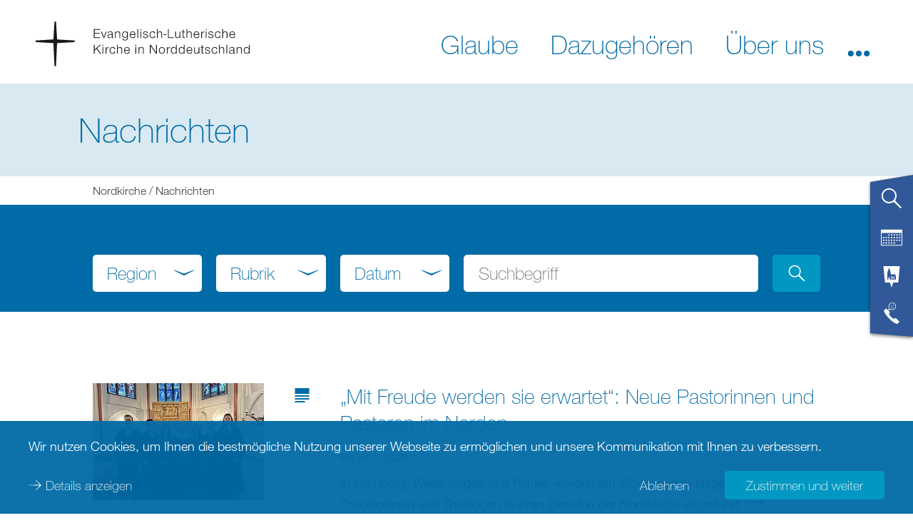

--- FILE ---
content_type: text/html; charset=utf-8
request_url: https://www.nordkirche.de/nachrichten/page?tx_news_pi1%5BoverwriteDemand%5D%5Btags%5D=237&cHash=0e04d0d7dc0ebdbfdabe5baa3699ed1c
body_size: 28368
content:
<!DOCTYPE html>
<html lang="de-DE">
<head>

<meta charset="utf-8">
<!-- 
	This website is powered by TYPO3 - inspiring people to share!
	TYPO3 is a free open source Content Management Framework initially created by Kasper Skaarhoj and licensed under GNU/GPL.
	TYPO3 is copyright 1998-2026 of Kasper Skaarhoj. Extensions are copyright of their respective owners.
	Information and contribution at https://typo3.org/
-->



<title>Nachrichten - nordkirche.de</title>
<meta name="generator" content="TYPO3 CMS" />
<meta name="viewport" content="width=device-width, initial-scale=1, maximum-scale=5" />
<meta name="robots" content="index, follow" />
<meta name="twitter:card" content="summary" />
<meta name="format-detection" content="content=telephone=no" />


<style media="all">
/*<![CDATA[*/
<!-- 
@import url("https://fast.fonts.net/lt/1.css?apiType=css&c=8f4f5a54-d213-4814-ae94-2f4b34a9960f&fontids=1488854,1488860,1488866,1488872,1488878,1488884,1488890,1488896,1488902,1488908,1488914,1488920,1488926,1488932,1488938,1488944");
@font-face {
  font-family: "Helvetica Neue Thin";
  font-display: optional;
  src: url('/typo3conf/ext/nkw_dachportal/Resources/Public/Webfonts/HelveticaNeue/1488866/4ff9f3fa-9221-4fc5-97e6-93572b6efa24.woff2') format("woff2"), url('/typo3conf/ext/nkw_dachportal/Resources/Public/Webfonts/HelveticaNeue/1488866/ca8d25cd-e264-4404-b271-4afc45c779c4.woff') format("woff");
}
@font-face {
  font-family: "Helvetica Neue ThinIt";
  font-display: optional;
  src: url('/typo3conf/ext/nkw_dachportal/Resources/Public/Webfonts/HelveticaNeue/1488872/a9445981-191b-46c7-866c-acb67f9cc1db.woff2') format("woff2"), url('/typo3conf/ext/nkw_dachportal/Resources/Public/Webfonts/HelveticaNeue/1488872/a0e9ae86-436e-483a-8201-6c694e90e9ee.woff') format("woff");
}
@font-face {
  font-family: "Helvetica Neue Light";
  font-display: optional;
  src: url('/typo3conf/ext/nkw_dachportal/Resources/Public/Webfonts/HelveticaNeue/1488878/3a46542f-f429-4821-9a88-62e3be54a640.woff2') format("woff2"), url('/typo3conf/ext/nkw_dachportal/Resources/Public/Webfonts/HelveticaNeue/1488878/50ac1699-f3d2-47b6-878f-67a368a17c41.woff') format("woff");
}
@font-face {
  font-family: "Helvetica Neue LightIt";
  font-display: optional;
  src: url('/typo3conf/ext/nkw_dachportal/Resources/Public/Webfonts/HelveticaNeue/1488884/261b4efb-3d70-4965-977d-38af9422700d.woff2') format("woff2"), url('/typo3conf/ext/nkw_dachportal/Resources/Public/Webfonts/HelveticaNeue/1488884/2e00514e-1764-4250-a0c5-aca3e5a8d133.woff') format("woff");
}
@font-face {
  font-family: "Helvetica Neue Roman";
  font-display: optional;
  src: url('/typo3conf/ext/nkw_dachportal/Resources/Public/Webfonts/HelveticaNeue/1488890/3dac71eb-afa7-4c80-97f0-599202772905.woff2') format("woff2"), url('/typo3conf/ext/nkw_dachportal/Resources/Public/Webfonts/HelveticaNeue/1488890/34e0e4c0-c294-49bb-9a8e-1b2cafd54e32.woff') format("woff");
}
@font-face {
  font-family: "Helvetica Neue Italic";
  font-display: optional;
  src: url('/typo3conf/ext/nkw_dachportal/Resources/Public/Webfonts/HelveticaNeue/1488896/21c44514-f4d6-4cff-a5de-e4cac5e61aff.woff2') format("woff2"), url('/typo3conf/ext/nkw_dachportal/Resources/Public/Webfonts/HelveticaNeue/1488896/e7c4b231-76ad-47c7-a54b-5d84dcd78d0f.woff') format("woff");
}
@font-face {
  font-family: "Helvetica Neue Bold";
  font-display: optional;
  src: url('/typo3conf/ext/nkw_dachportal/Resources/Public/Webfonts/HelveticaNeue/1488914/531c5a28-5575-4f58-96d4-a80f7b702d7b.woff2') format("woff2"), url('/typo3conf/ext/nkw_dachportal/Resources/Public/Webfonts/HelveticaNeue/1488914/439c5962-f9fe-4eaf-a1f6-f41d42edba75.woff') format("woff");
}
@font-face {
  font-family: "Helvetica Neue BoldIt";
  font-display: optional;
  src: url('/typo3conf/ext/nkw_dachportal/Resources/Public/Webfonts/HelveticaNeue/1488920/ade4dbae-c607-4c84-a375-f0c4de0cc357.woff2') format("woff2"), url('/typo3conf/ext/nkw_dachportal/Resources/Public/Webfonts/HelveticaNeue/1488920/5b864741-6f14-4ed9-a297-27a4d73edf51.woff') format("woff");
}-->
/*]]>*/
</style>

<link rel="stylesheet" href="/typo3temp/assets/compressed/merged-3cf215e417dc1a083e6d6ae69366fe24-76945d25e55138eb90bbb786756affd9.1766406160.css" media="all">



<script src="/typo3temp/assets/compressed/merged-504f9478e0faaddc76ba29e480911b3f-325c62507482abe1f65283b5dc896696.1766406156.js"></script>




<meta name="Last-Modified" content="2026-01-22T08:59:46+01:00" /><meta http-equiv="x-rim-auto-match" content="none" /><meta http-equiv="X-UA-Compatible" content="IE=edge" /><link rel="preload" href="/typo3conf/ext/nkw_dachportal/Resources/Public/Webfonts/HelveticaNeue/1488914/531c5a28-5575-4f58-96d4-a80f7b702d7b.woff2" crossorigin="anonymous" as="font" type="font/woff2" />
<link rel="preload" href="/typo3conf/ext/nkw_dachportal/Resources/Public/Webfonts/HelveticaNeue/1488866/4ff9f3fa-9221-4fc5-97e6-93572b6efa24.woff2" crossorigin="anonymous" as="font" type="font/woff2" />
<link rel="preload" href="/typo3conf/ext/nkw_dachportal/Resources/Public/Webfonts/HelveticaNeue/1488878/3a46542f-f429-4821-9a88-62e3be54a640.woff2" crossorigin="anonymous" as="font" type="font/woff2" />
<link rel="preload" href="/typo3conf/ext/nkw_dachportal/Resources/Public/Webfonts/HelveticaNeue/1488890/3dac71eb-afa7-4c80-97f0-599202772905.woff2" crossorigin="anonymous" as="font" type="font/woff2" />
<link rel="preload" href="/typo3conf/ext/nk_timeline/Resources/Public/Fonts/nordkirche.woff" crossorigin="anonymous" as="font" type="font/woff2" /><link rel="preconnect" href="https://fast.fonts.net/lt/1.css?apiType=css&c=8f4f5a54-d213-4814-ae94-2f4b34a9960f&fontids=1488854,1488860,1488866,1488872,1488878,1488884,1488890,1488896,1488902,1488908,1488914,1488920,1488926,1488932,1488938,1488944">
<link rel="preconnect" href="https://translate.googleapis.com">
<link rel="preconnect" href="https://maps.googleapis.com">
<link rel="preconnect" href="https://meineseite.nordkirche.de"><link rel="apple-touch-icon" sizes="180x180" href="/typo3conf/ext/nkw_dachportal/Resources/Public/Images/FavIcons/apple-touch-icon.png">
<link rel="icon" type="image/png" sizes="32x32" href="/typo3conf/ext/nkw_dachportal/Resources/Public/Images/FavIcons/favicon-32x32.png">
<link rel="icon" type="image/png" sizes="16x16" href="/typo3conf/ext/nkw_dachportal/Resources/Public/Images/FavIcons/favicon-16x16.png">
<link rel="mask-icon" href="/typo3conf/ext/nkw_dachportal/Resources/Public/Images/FavIcons/safari-pinned-tab.svg" color="#006ba6">
<meta name="theme-color" content="#ffffff"><meta name="google-site-verification" content="sMyh4nxYkSjWny348euBa9irnyA44zaAgCpM4WLech0" /><meta name="p:domain_verify" content="747be2d4f448483a30af66d9cce13646"/>
<link rel="canonical" href="http://www.nordkirche.de/nachrichten?tx_news_pi1%5B%40widget_0%5D%5BcurrentPage%5D=0&amp;tx_news_pi1%5Baction%5D=list&amp;tx_news_pi1%5Bcontroller%5D=News&amp;tx_news_pi1%5BoverwriteDemand%5D%5Btags%5D=237&amp;cHash=c5d2d4fe2850864295a6e29819ea6ce9"/>

<!-- This site is optimized with the Yoast SEO for TYPO3 plugin - https://yoast.com/typo3-extensions-seo/ -->
<script type="application/ld+json">[{"@context":"https:\/\/www.schema.org","@type":"BreadcrumbList","itemListElement":[{"@type":"ListItem","position":1,"item":{"@id":"http:\/\/www.nordkirche.de\/","name":"Nordkirche"}},{"@type":"ListItem","position":2,"item":{"@id":"http:\/\/www.nordkirche.de\/sekundaere-navigation","name":"Sekund\u00e4re Navigation"}},{"@type":"ListItem","position":3,"item":{"@id":"http:\/\/www.nordkirche.de\/nachrichten","name":"Nachrichten"}}]}]</script>
</head>
<body>





		
    <header class="header">
        <div class="header__container">
            <a href="/"><img class="logo" src="/typo3conf/ext/nkw_dachportal/Resources/Public/Images/logo.svg" alt="Evangelisch-Lutherischen Kirche in Norddeutschland" title="Logo der Evangelisch-Lutherischen Kirche in Norddeutschland" /></a>
            

    

    <nav class="main-navigation" role="navigation" aria-label="Haupt-Menü">
        <span tabindex="0" role="button" aria-label="Menu öffnen" class="main-navigation__mobile-menu-button" aria-expanded="false">
            <svg class="main-navigation__hamburger-icon" version="1.1" fill="#000"
                 aria-labelledby="main-navigation__mobile-menu-button-title" role="img">
                <title id="main-navigation__mobile-menu-button-title">Menu öffnen</title>
                <path class="main-navigation__hamburger-icon__bar1" d="M30.98,6.31L16,5.42L1.02,6.31C1.01,6.54,1,6.77,1,7c0,0.23,0.01,0.46,0.02,0.69L16,8.58l14.98-0.89
                    C30.99,7.46,31,7.23,31,7C31,6.77,30.99,6.54,30.98,6.31z"/>
                <path class="main-navigation__hamburger-icon__bar2" d="M30.98,15.31L16,14.42L1.02,15.31C1.01,15.54,1,15.77,1,16c0,0.23,0.01,0.46,0.02,0.69L16,17.58l14.98-0.89
                    C30.99,16.46,31,16.23,31,16C31,15.77,30.99,15.54,30.98,15.31z"/>
                <path class="main-navigation__hamburger-icon__bar3" d="M30.98,24.31L16,23.42L1.02,24.31C1.01,24.54,1,24.77,1,25c0,0.23,0.01,0.46,0.02,0.69L16,26.58l14.98-0.89
                    C30.99,25.46,31,25.23,31,25C31,24.77,30.99,24.54,30.98,24.31z"/>
            </svg>
        </span>
        <div class="main-navigation__container">
			
<nav class="service-flap-mobile">
	<div class="service-flap-mobile__icon-list" href="#">
		<a href="#" class="service-flap-mobile__link service-flap-mobile__link--search">
			<svg class="service-flap-mobile__icon" xmlns="http://www.w3.org/2000/svg" viewBox="0 0 32 32">
				<path d="M31,29.67,21.13,19.12A11.3,11.3,0,1,0,19,21.21l10.59,9.91Zm-25.25-11a9.23,9.23,0,1,1,13,0A9.24,9.24,0,0,1,5.75,18.68Z"></path>
			</svg>
		</a>
		<a class="service-flap-mobile__link" href="/service-flapveranstaltungen">
			<svg class="service-flap-mobile__icon" xmlns="http://www.w3.org/2000/svg" viewBox="0 0 32 32">
				<rect x="11" y="11" width="2" height="2"/>
				<rect x="15" y="11" width="2" height="2"/>
				<rect x="19" y="11" width="2" height="2"/>
				<rect x="23" y="11" width="2" height="2"/>
				<rect x="3" y="15" width="2" height="2"/>
				<rect x="7" y="15" width="2" height="2"/>
				<rect x="11" y="15" width="2" height="2"/>
				<rect x="15" y="15" width="2" height="2"/>
				<rect x="19" y="15" width="2" height="2"/>
				<rect x="23" y="15" width="2" height="2"/>
				<rect x="27" y="11" width="2" height="2"/>
				<rect x="27" y="15" width="2" height="2"/>
				<rect x="19" y="19" width="2" height="2"/>
				<rect x="23" y="19" width="2" height="2"/>
				<rect x="27" y="19" width="2" height="2"/>
				<rect x="3" y="19" width="2" height="2"/>
				<rect x="7" y="19" width="2" height="2"/>
				<rect x="11" y="19" width="2" height="2"/>
				<rect x="15" y="19" width="2" height="2"/>
				<rect x="3" y="23" width="2" height="2"/>
				<rect x="7" y="23" width="2" height="2"/>
				<rect x="11" y="23" width="2" height="2"/>
				<rect x="15" y="23" width="2" height="2"/>
				<rect x="19" y="23" width="2" height="2"/>
				<path d="M0,4V28H32V4ZM31,27H1V9H31Z"/>
			</svg>
		</a>
		
		<a class="service-flap-mobile__link" href="/service-flap/adressen">
			<svg class="service-flap-mobile__icon" xmlns="http://www.w3.org/2000/svg" viewBox="0 0 32 32">
				<g>
					<polygon points="3.69 0 6.15 24.61 13.54 24.61 16 32 18.46 24.61 25.85 24.61 28.31 0 3.69 0"></polygon>
					<path fill="#006BA6"  d="M21.4,12.29H14.71V9.71L12.14,2,9.57,9.71V20h1.54V17.94c0-.85,1-1.54,1-1.54s1,.69,1,1.54h0V20h9.26V14.86ZM16.26,19h-1V15.89a.51.51,0,1,1,1,0h0Zm2.06,0h-1V15.89a.51.51,0,1,1,1,0h0Zm2.06,0h-1V15.89a.51.51,0,1,1,1,0h0Z"></path>
				</g>
			</svg>
		</a>
		<a href="#" class="service-flap-mobile__link service-flap-mobile__link--pastoral-care">
			<svg class="service-flap-mobile__icon" fill="#fff" xmlns="http://www.w3.org/2000/svg" viewBox="0 0 32 32">
				<path d="M12.1,12.13l2.15-1.43a5.16,5.16,0,0,0,2.68.74A5.22,5.22,0,1,0,11.7,6.22a5.16,5.16,0,0,0,.74,2.68L11,11Zm.39-5.91a4.45,4.45,0,1,1,1.76,3.53l-2.58,1.72,1.72-2.58A4.41,4.41,0,0,1,12.48,6.22Zm14,21.11L22.1,22.93a.89.89,0,0,0-1.26,0l-.63.63s-.84,1.67-5-2.51-2.51-5-2.51-5l.63-.63a.89.89,0,0,0,0-1.26L8.92,9.76a.89.89,0,0,0-1.26,0L5.51,11.91a.89.89,0,0,0-.23.88c.39,1.36,1.92,5.29,7.4,10.77s9.41,7,10.77,7.4a.89.89,0,0,0,.88-.23l2.16-2.16A.89.89,0,0,0,26.49,27.32ZM18.32,5.81a.6.6,0,1,0-.6-.6A.6.6,0,0,0,18.32,5.81ZM15.5,8.55a3.29,3.29,0,0,1,3,0l.3-.55a3.93,3.93,0,0,0-3.61,0Zm.16-2.74a.6.6,0,1,0-.6-.6A.6.6,0,0,0,15.66,5.81Z"/>
			</svg>
		</a>
	</div>

	<div class="service-flap-mobile__search">
		<form method="GET" action="/suche">
			<input type="hidden" name="tx_nksearch_main[action]" value="list" />
			<input class="service-flap-mobile__field" type="text" aria-label="Freitext Suchbegriff eingeben" placeholder="Ihr Suchbegriff" value="" name="tx_nksearch_main[searchRequest][search]">
			<button class="service-flap-mobile__button button submit icon icon--lupe-white" role="button" type="submit"><span class="button__name">Webseite durchsuchen</span></button>
		</form>
	</div>

	<div class="service-flap-mobile__pastoral-care">
		

<a class="anchor" id="c7197" href="#c7197"></a><style type="text/css">
        .grid-phone-teaser .phone-teaser {
            width: calc(100% / 3);
        }
    </style><div class="grid-phone-teaser"><div class="container"><a class="anchor" id="c7199" href="#c7199"></a><div class="phone-teaser accordion__element"><div class=""><header><h2 class=" ">
					EKD Info-Service
				</h2></header><div><img class="phone-teaser__icon" width="100" height="100" src="/typo3conf/ext/nkw_dachportal/Resources/Public/Images/Icons/white/icon_servicetelefon.svg"/><p class="phone-teaser__contact-point"><a class="phone-teaser__number" href="tel:+498005040602">0800 5040 602</a><span class="phone-teaser__info"></span></p><div class="phone-teaser__text"><p>Montag bis Freitag von 9-18 Uhr kostenlos erreichbar -&nbsp;außer an bundesweiten Feiertagen</p></div></div></div></div><a class="anchor" id="c7198" href="#c7198"></a><div class="phone-teaser accordion__element"><div class=""><header><h2 class=" ">
					Sexualisierte Gewalt
				</h2></header><div><img class="phone-teaser__icon" width="100" height="100" src="/typo3conf/ext/nkw_dachportal/Resources/Public/Images/Icons/white/icon_telefonseelsorge.svg"/><p class="phone-teaser__contact-point"><a class="phone-teaser__number" href="tel:+498000220099">0800 0220099</a><span class="phone-teaser__info"></span></p><div class="phone-teaser__text"><p>Unabhängige Ansprechstelle für Betroffene von sexualisierter Gewalt in der Nordkirche.<br> Montags 9-11 Uhr und mittwochs 15-17 Uhr. Mehr unter&nbsp;<a href="https://www.kirche-gegen-sexualisierte-gewalt.de/" target="_blank" class="link link--icon" rel="noreferrer">kirche-gegen-sexualisierte-gewalt.de</a></p></div></div></div></div><a class="anchor" id="c7200" href="#c7200"></a><div class="phone-teaser accordion__element"><div class="theme theme--white"><header><h2 class=" ">
					Telefonseelsorge
				</h2></header><div><img class="phone-teaser__icon" width="100" height="100" src="/typo3conf/ext/nkw_dachportal/Resources/Public/Images/Icons/white/icon_telefonseelsorge.svg"/><p class="phone-teaser__contact-point"><a class="phone-teaser__number" href="tel:+498001110111">0800 1110 111</a><span class="phone-teaser__info"></span></p><p class="phone-teaser__contact-point"><a class="phone-teaser__number" href="tel:+498001110222">0800 1110 222</a><span class="phone-teaser__info"></span></p><div class="phone-teaser__text"><p>Kostenfrei, bundesweit, täglich, rund um die Uhr. Online <a href="https://telefonseelsorge.de" target="_blank" class="link link--icon" rel="noreferrer">telefonseelsorge.de</a></p></div></div></div></div></div></div>



	</div>
</nav>


            
        
            
                <ul class="main-navigation__menu main-navigation__menu-primary">
                    
                        <li>
                            
                            <a aria-controls="submenu3" class="main-navigation__link main-navigation__link--has-submenu" data-text="Glaube" data-use-overlay="" data-aria-expanded="false" href="/glaube/gott-nah-sein"><span>Glaube</span></a>
                            
        
            
                
                    <div aria-hidden="true" id="submenu3"
                         class="main-navigation-submenu">
                        <ul role="menu">
                            
                                
        
                <li role="menuitem" class="main-navigation-submenu__item">
                    <div class="main-navigation-submenu__background">
                        <span class="main-navigation-submenu__link">
                            
                            <a href="/aktuell/video-gottesdienste-und-andachten">
                                <span>Gottesdienste Online und im Fernsehen</span>
                            </a>
                        </span>
                        
                    </div>
                </li>
            
    
                            
                                
        
                <li role="menuitem" class="main-navigation-submenu__item">
                    <div class="main-navigation-submenu__background">
                        <span class="main-navigation-submenu__link">
                            
                            <a href="/glaube/gott-nah-sein">
                                <span>Gott nah sein</span>
                            </a>
                        </span>
                        
                    </div>
                </li>
            
    
                            
                                
        
                <li role="menuitem" class="main-navigation-submenu__item">
                    <div class="main-navigation-submenu__background">
                        <span class="main-navigation-submenu__link">
                            
                            <a href="/glaube/zweifeln-und-vertrauen">
                                <span>Zweifeln und vertrauen</span>
                            </a>
                        </span>
                        
                    </div>
                </li>
            
    
                            
                                
        
                <li role="menuitem" class="main-navigation-submenu__item">
                    <div class="main-navigation-submenu__background">
                        <span class="main-navigation-submenu__link">
                            
                            <a href="/glaube/gebete">
                                <span>Gebete</span>
                            </a>
                        </span>
                        
                    </div>
                </li>
            
    
                            
                                
        
                <li role="menuitem" class="main-navigation-submenu__item">
                    <div class="main-navigation-submenu__background">
                        <span class="main-navigation-submenu__link">
                            
                            <a href="/glaube/bibel-bekenntnisse-schriften">
                                <span>Bibel, Bekenntnisse, Schriften</span>
                            </a>
                        </span>
                        
                            <span tabindex="0"
                                  role="button"
                                  aria-expanded="false"
                                  class="main-navigation-submenu__open-button">
                                <img src="/typo3conf/ext/nkw_dachportal/Resources/Public/Images/Icons/nordsee/arrow_down.svg" alt="Öffnen"/>
                            </span>
                            
        
            
                
                    <div aria-hidden="true" id="submenu12"
                         class="main-navigation-submenu">
                        <ul role="menu">
                            
                                
        
                <li role="menuitem" class="main-navigation-submenu__item">
                    <div class="main-navigation-submenu__background">
                        <span class="main-navigation-submenu__link">
                            
                            <a href="/glaube/bibel-bekenntnisse-schriften/die-bibel">
                                <span>Die Bibel</span>
                            </a>
                        </span>
                        
                    </div>
                </li>
            
    
                            
                                
        
                <li role="menuitem" class="main-navigation-submenu__item">
                    <div class="main-navigation-submenu__background">
                        <span class="main-navigation-submenu__link">
                            
                            <a href="/glaube/bibel-bekenntnisse-schriften/glaubensbekenntnisse">
                                <span>Glaubensbekenntnisse</span>
                            </a>
                        </span>
                        
                    </div>
                </li>
            
    
                            
                        </ul>
						
                    </div>
                
            
        
    
                        
                    </div>
                </li>
            
    
                            
                                
        
                <li role="menuitem" class="main-navigation-submenu__item">
                    <div class="main-navigation-submenu__background">
                        <span class="main-navigation-submenu__link">
                            
                            <a href="/glaube/reformation">
                                <span>Reformation</span>
                            </a>
                        </span>
                        
                            <span tabindex="0"
                                  role="button"
                                  aria-expanded="false"
                                  class="main-navigation-submenu__open-button">
                                <img src="/typo3conf/ext/nkw_dachportal/Resources/Public/Images/Icons/nordsee/arrow_down.svg" alt="Öffnen"/>
                            </span>
                            
        
            
                
                    <div aria-hidden="true" id="submenu23"
                         class="main-navigation-submenu">
                        <ul role="menu">
                            
                                
        
                <li role="menuitem" class="main-navigation-submenu__item">
                    <div class="main-navigation-submenu__background">
                        <span class="main-navigation-submenu__link">
                            
                            <a href="/glaube/reformation/orte-der-reformation-im-norden">
                                <span>Orte der Reformation im Norden</span>
                            </a>
                        </span>
                        
                    </div>
                </li>
            
    
                            
                                
        
                <li role="menuitem" class="main-navigation-submenu__item">
                    <div class="main-navigation-submenu__background">
                        <span class="main-navigation-submenu__link">
                            
                            <a href="/glaube/reformation/johannes-bugenhagen">
                                <span>Johannes Bugenhagen</span>
                            </a>
                        </span>
                        
                    </div>
                </li>
            
    
                            
                                
        
                <li role="menuitem" class="main-navigation-submenu__item">
                    <div class="main-navigation-submenu__background">
                        <span class="main-navigation-submenu__link">
                            
                            <a href="/glaube/reformation/martin-luther">
                                <span>Martin Luther</span>
                            </a>
                        </span>
                        
                    </div>
                </li>
            
    
                            
                                
        
                <li role="menuitem" class="main-navigation-submenu__item">
                    <div class="main-navigation-submenu__background">
                        <span class="main-navigation-submenu__link">
                            
                            <a href="/glaube/reformation/luthers-95-thesen">
                                <span>Luthers 95 Thesen</span>
                            </a>
                        </span>
                        
                    </div>
                </li>
            
    
                            
                                
        
                <li role="menuitem" class="main-navigation-submenu__item">
                    <div class="main-navigation-submenu__background">
                        <span class="main-navigation-submenu__link">
                            
                            <a href="/glaube/reformation/luthers-kleiner-katechismus">
                                <span>Luthers kleiner Katechismus</span>
                            </a>
                        </span>
                        
                    </div>
                </li>
            
    
                            
                                
        
                <li role="menuitem" class="main-navigation-submenu__item">
                    <div class="main-navigation-submenu__background">
                        <span class="main-navigation-submenu__link">
                            
                            <a href="/glaube/reformation/videos-und-lesetipps">
                                <span>Videos und Lesetipps</span>
                            </a>
                        </span>
                        
                    </div>
                </li>
            
    
                            
                        </ul>
						
                    </div>
                
            
        
    
                        
                    </div>
                </li>
            
    
                            
                                
        
                <li role="menuitem" class="main-navigation-submenu__item">
                    <div class="main-navigation-submenu__background">
                        <span class="main-navigation-submenu__link">
                            
                            <a href="/glaube/durch-das-jahr">
                                <span>Durch das Jahr</span>
                            </a>
                        </span>
                        
                            <span tabindex="0"
                                  role="button"
                                  aria-expanded="false"
                                  class="main-navigation-submenu__open-button">
                                <img src="/typo3conf/ext/nkw_dachportal/Resources/Public/Images/Icons/nordsee/arrow_down.svg" alt="Öffnen"/>
                            </span>
                            
        
            
                
                    <div aria-hidden="true" id="submenu13"
                         class="main-navigation-submenu">
                        <ul role="menu">
                            
                                
        
                <li role="menuitem" class="main-navigation-submenu__item">
                    <div class="main-navigation-submenu__background">
                        <span class="main-navigation-submenu__link">
                            
                            <a href="/fastenzeit">
                                <span>Fastenzeit</span>
                            </a>
                        </span>
                        
                    </div>
                </li>
            
    
                            
                                
        
                <li role="menuitem" class="main-navigation-submenu__item">
                    <div class="main-navigation-submenu__background">
                        <span class="main-navigation-submenu__link">
                            
                            <a href="/glaube/durch-das-jahr/ostern">
                                <span>Ostern</span>
                            </a>
                        </span>
                        
                    </div>
                </li>
            
    
                            
                                
        
                <li role="menuitem" class="main-navigation-submenu__item">
                    <div class="main-navigation-submenu__background">
                        <span class="main-navigation-submenu__link">
                            
                            <a href="/sommerkirche">
                                <span>Sommerkirche</span>
                            </a>
                        </span>
                        
                    </div>
                </li>
            
    
                            
                                
        
                <li role="menuitem" class="main-navigation-submenu__item">
                    <div class="main-navigation-submenu__background">
                        <span class="main-navigation-submenu__link">
                            
                            <a href="/glaube/durch-das-jahr/erntedank">
                                <span>Erntedank</span>
                            </a>
                        </span>
                        
                    </div>
                </li>
            
    
                            
                                
        
                <li role="menuitem" class="main-navigation-submenu__item">
                    <div class="main-navigation-submenu__background">
                        <span class="main-navigation-submenu__link">
                            
                            <a href="/advent">
                                <span>Advent</span>
                            </a>
                        </span>
                        
                    </div>
                </li>
            
    
                            
                                
        
                <li role="menuitem" class="main-navigation-submenu__item">
                    <div class="main-navigation-submenu__background">
                        <span class="main-navigation-submenu__link">
                            
                            <a href="/weihnachten">
                                <span>Weihnachten</span>
                            </a>
                        </span>
                        
                    </div>
                </li>
            
    
                            
                        </ul>
						
                    </div>
                
            
        
    
                        
                    </div>
                </li>
            
    
                            
                                
        
                <li role="menuitem" class="main-navigation-submenu__item">
                    <div class="main-navigation-submenu__background">
                        <span class="main-navigation-submenu__link">
                            
                            <a href="/glaube/liturgischer-kalender">
                                <span>Liturgischer Kalender</span>
                            </a>
                        </span>
                        
                    </div>
                </li>
            
    
                            
                                
        
                <li role="menuitem" class="main-navigation-submenu__item">
                    <div class="main-navigation-submenu__background">
                        <span class="main-navigation-submenu__link">
                            
                            <a href="/glaube/losungen">
                                <span>Losungen</span>
                            </a>
                        </span>
                        
                    </div>
                </li>
            
    
                            
                                
        
                <li role="menuitem" class="main-navigation-submenu__item">
                    <div class="main-navigation-submenu__background">
                        <span class="main-navigation-submenu__link">
                            
                            <a href="/glaube/mission">
                                <span>Mission</span>
                            </a>
                        </span>
                        
                    </div>
                </li>
            
    
                            
                                
        
                <li role="menuitem" class="main-navigation-submenu__item">
                    <div class="main-navigation-submenu__background">
                        <span class="main-navigation-submenu__link">
                            
                            <a href="/glaube/digitale-kirche">
                                <span>Digitale Kirche</span>
                            </a>
                        </span>
                        
                            <span tabindex="0"
                                  role="button"
                                  aria-expanded="false"
                                  class="main-navigation-submenu__open-button">
                                <img src="/typo3conf/ext/nkw_dachportal/Resources/Public/Images/Icons/nordsee/arrow_down.svg" alt="Öffnen"/>
                            </span>
                            
        
            
                
                    <div aria-hidden="true" id="submenu289"
                         class="main-navigation-submenu">
                        <ul role="menu">
                            
                                
        
                <li role="menuitem" class="main-navigation-submenu__item">
                    <div class="main-navigation-submenu__background">
                        <span class="main-navigation-submenu__link">
                            
                            <a href="/glaube/digitale-kirche/in-einer-vernetzten-welt">
                                <span>In einer vernetzten Welt</span>
                            </a>
                        </span>
                        
                    </div>
                </li>
            
    
                            
                                
        
                <li role="menuitem" class="main-navigation-submenu__item">
                    <div class="main-navigation-submenu__background">
                        <span class="main-navigation-submenu__link">
                            
                            <a href="/glaube/alexa-projekt">
                                <span>Alexa-Projekt</span>
                            </a>
                        </span>
                        
                    </div>
                </li>
            
    
                            
                                
        
                <li role="menuitem" class="main-navigation-submenu__item">
                    <div class="main-navigation-submenu__background">
                        <span class="main-navigation-submenu__link">
                            
                            <a href="/glaube/digitale-kirche/fuer-entwickler">
                                <span>Für Entwickler</span>
                            </a>
                        </span>
                        
                    </div>
                </li>
            
    
                            
                                
        
                <li role="menuitem" class="main-navigation-submenu__item">
                    <div class="main-navigation-submenu__background">
                        <span class="main-navigation-submenu__link">
                            
                            <a href="/glaube/digitale-kirche/news-zum-thema">
                                <span>News zum Thema</span>
                            </a>
                        </span>
                        
                    </div>
                </li>
            
    
                            
                        </ul>
						
                    </div>
                
            
        
    
                        
                    </div>
                </li>
            
    
                            
                        </ul>
						
							
							
								<div class="flyout-image">
									<div class="flyout-image__image-wrap">
										<img alt="Im Bild sehen Sie den Taufengel der Kirche in Osterhever auf Eiderstedt" loading="lazy" src="/fileadmin/_processed_/f/3/csm_Menu-Keyvisual-Kirche-Eiderstedt_cf6fc924ac.png" width="500" height="333" title="Im Bild sehen Sie den Taufengel der Kirche in Osterhever auf Eiderstedt" />
									</div>
									<span class="flyout-image__title">
										Im Bild sehen Sie den Taufengel der Kirche in Osterhever auf Eiderstedt
									</span>
								</div>
							
						
                    </div>
                
            
        
    
                        </li>
                    
                        <li>
                            
                            <a aria-controls="submenu4" class="main-navigation__link main-navigation__link--has-submenu" data-text="Dazugehören" data-use-overlay="" data-aria-expanded="false" href="/dazugehoeren/willkommen"><span>Dazugehören</span></a>
                            
        
            
                
                    <div aria-hidden="true" id="submenu4"
                         class="main-navigation-submenu">
                        <ul role="menu">
                            
                                
        
                <li role="menuitem" class="main-navigation-submenu__item">
                    <div class="main-navigation-submenu__background">
                        <span class="main-navigation-submenu__link">
                            
                            <a href="/dazugehoeren/willkommen">
                                <span>Willkommen</span>
                            </a>
                        </span>
                        
                    </div>
                </li>
            
    
                            
                                
        
                <li role="menuitem" class="main-navigation-submenu__item">
                    <div class="main-navigation-submenu__background">
                        <span class="main-navigation-submenu__link">
                            
                            <a href="/kirche-mit-kindern">
                                <span>Kirche mit Kindern</span>
                            </a>
                        </span>
                        
                    </div>
                </li>
            
    
                            
                                
        
                <li role="menuitem" class="main-navigation-submenu__item">
                    <div class="main-navigation-submenu__background">
                        <span class="main-navigation-submenu__link">
                            
                            <a href="/dazugehoeren/von-anfang-an-geliebt">
                                <span>Von Anfang an geliebt</span>
                            </a>
                        </span>
                        
                    </div>
                </li>
            
    
                            
                                
        
                <li role="menuitem" class="main-navigation-submenu__item">
                    <div class="main-navigation-submenu__background">
                        <span class="main-navigation-submenu__link">
                            
                            <a href="/dazugehoeren/taufe-fuer-kinder">
                                <span>Taufe für Kinder</span>
                            </a>
                        </span>
                        
                    </div>
                </li>
            
    
                            
                                
        
                <li role="menuitem" class="main-navigation-submenu__item">
                    <div class="main-navigation-submenu__background">
                        <span class="main-navigation-submenu__link">
                            
                            <a href="/dazugehoeren/taufe-fuer-erwachsene">
                                <span>Taufe für Erwachsene</span>
                            </a>
                        </span>
                        
                    </div>
                </li>
            
    
                            
                                
        
                <li role="menuitem" class="main-navigation-submenu__item">
                    <div class="main-navigation-submenu__background">
                        <span class="main-navigation-submenu__link">
                            
                            <a href="/dazugehoeren/konfirmation">
                                <span>Konfirmation</span>
                            </a>
                        </span>
                        
                    </div>
                </li>
            
    
                            
                                
        
                <li role="menuitem" class="main-navigation-submenu__item">
                    <div class="main-navigation-submenu__background">
                        <span class="main-navigation-submenu__link">
                            
                            <a href="/dazugehoeren/trauung">
                                <span>Trauung</span>
                            </a>
                        </span>
                        
                    </div>
                </li>
            
    
                            
                                
        
                <li role="menuitem" class="main-navigation-submenu__item">
                    <div class="main-navigation-submenu__background">
                        <span class="main-navigation-submenu__link">
                            
                            <a href="/dazugehoeren/beerdigung">
                                <span>Beerdigung</span>
                            </a>
                        </span>
                        
                    </div>
                </li>
            
    
                            
                                
        
                <li role="menuitem" class="main-navigation-submenu__item">
                    <div class="main-navigation-submenu__background">
                        <span class="main-navigation-submenu__link">
                            
                            <a href="/dazugehoeren/auf-reisen">
                                <span>Auf Reisen</span>
                            </a>
                        </span>
                        
                            <span tabindex="0"
                                  role="button"
                                  aria-expanded="false"
                                  class="main-navigation-submenu__open-button">
                                <img src="/typo3conf/ext/nkw_dachportal/Resources/Public/Images/Icons/nordsee/arrow_down.svg" alt="Öffnen"/>
                            </span>
                            
        
            
                
                    <div aria-hidden="true" id="submenu34"
                         class="main-navigation-submenu">
                        <ul role="menu">
                            
                                
        
                <li role="menuitem" class="main-navigation-submenu__item">
                    <div class="main-navigation-submenu__background">
                        <span class="main-navigation-submenu__link">
                            
                            <a href="/dazugehoeren/auf-reisen/kloester-im-norden">
                                <span>Klöster im Norden</span>
                            </a>
                        </span>
                        
                    </div>
                </li>
            
    
                            
                                
        
                <li role="menuitem" class="main-navigation-submenu__item">
                    <div class="main-navigation-submenu__background">
                        <span class="main-navigation-submenu__link">
                            
                            <a href="/dazugehoeren/auf-reisen/moenchsweg">
                                <span>Mönchsweg</span>
                            </a>
                        </span>
                        
                    </div>
                </li>
            
    
                            
                                
        
                <li role="menuitem" class="main-navigation-submenu__item">
                    <div class="main-navigation-submenu__background">
                        <span class="main-navigation-submenu__link">
                            
                            <a href="/dazugehoeren/auf-reisen/hallig-tour">
                                <span>Hallig-Tour</span>
                            </a>
                        </span>
                        
                    </div>
                </li>
            
    
                            
                                
        
                <li role="menuitem" class="main-navigation-submenu__item">
                    <div class="main-navigation-submenu__background">
                        <span class="main-navigation-submenu__link">
                            
                            <a href="/dazugehoeren/auf-reisen/pilgern">
                                <span>Pilgern</span>
                            </a>
                        </span>
                        
                    </div>
                </li>
            
    
                            
                                
        
                <li role="menuitem" class="main-navigation-submenu__item">
                    <div class="main-navigation-submenu__background">
                        <span class="main-navigation-submenu__link">
                            
                            <a href="/dazugehoeren/auf-reisen/festivals-im-norden">
                                <span>Festivals im Norden</span>
                            </a>
                        </span>
                        
                    </div>
                </li>
            
    
                            
                                
        
                <li role="menuitem" class="main-navigation-submenu__item">
                    <div class="main-navigation-submenu__background">
                        <span class="main-navigation-submenu__link">
                            
                            <a href="/dazugehoeren/auf-reisen/offene-kirchen">
                                <span>Offene Kirchen</span>
                            </a>
                        </span>
                        
                    </div>
                </li>
            
    
                            
                                
        
                <li role="menuitem" class="main-navigation-submenu__item">
                    <div class="main-navigation-submenu__background">
                        <span class="main-navigation-submenu__link">
                            
                            <a href="/dazugehoeren/auf-reisen/kirche-am-urlaubsort">
                                <span>Kirche am Urlaubsort</span>
                            </a>
                        </span>
                        
                    </div>
                </li>
            
    
                            
                                
        
                <li role="menuitem" class="main-navigation-submenu__item">
                    <div class="main-navigation-submenu__background">
                        <span class="main-navigation-submenu__link">
                            
                            <a href="/dazugehoeren/auf-reisen/evangelische-haeuser-im-norden">
                                <span>Evangelische Häuser im Norden</span>
                            </a>
                        </span>
                        
                    </div>
                </li>
            
    
                            
                                
        
                <li role="menuitem" class="main-navigation-submenu__item">
                    <div class="main-navigation-submenu__background">
                        <span class="main-navigation-submenu__link">
                            
                            <a href="/dazugehoeren/auf-reisen/app-nordkirche">
                                <span>App Nordkirche</span>
                            </a>
                        </span>
                        
                    </div>
                </li>
            
    
                            
                                
        
                <li role="menuitem" class="main-navigation-submenu__item">
                    <div class="main-navigation-submenu__background">
                        <span class="main-navigation-submenu__link">
                            
                            <a href="/dazugehoeren/auf-reisen/frauenreisen-hin-und-weg">
                                <span>FrauenReisen Hin und Weg</span>
                            </a>
                        </span>
                        
                    </div>
                </li>
            
    
                            
                        </ul>
						
                    </div>
                
            
        
    
                        
                    </div>
                </li>
            
    
                            
                                
        
                <li role="menuitem" class="main-navigation-submenu__item">
                    <div class="main-navigation-submenu__background">
                        <span class="main-navigation-submenu__link">
                            
                            <a href="/dazugehoeren/im-ehrenamt">
                                <span>Im Ehrenamt</span>
                            </a>
                        </span>
                        
                    </div>
                </li>
            
    
                            
                                
        
                <li role="menuitem" class="main-navigation-submenu__item">
                    <div class="main-navigation-submenu__background">
                        <span class="main-navigation-submenu__link">
                            
                            <a href="/dazugehoeren/kirchenmitgliedschaft">
                                <span>Kirchenmitgliedschaft</span>
                            </a>
                        </span>
                        
                            <span tabindex="0"
                                  role="button"
                                  aria-expanded="false"
                                  class="main-navigation-submenu__open-button">
                                <img src="/typo3conf/ext/nkw_dachportal/Resources/Public/Images/Icons/nordsee/arrow_down.svg" alt="Öffnen"/>
                            </span>
                            
        
            
                
                    <div aria-hidden="true" id="submenu40"
                         class="main-navigation-submenu">
                        <ul role="menu">
                            
                                
        
                <li role="menuitem" class="main-navigation-submenu__item">
                    <div class="main-navigation-submenu__background">
                        <span class="main-navigation-submenu__link">
                            
                            <a href="/dazugehoeren/kirchenmitgliedschaft/wiedereintreten">
                                <span>Wiedereintreten</span>
                            </a>
                        </span>
                        
                    </div>
                </li>
            
    
                            
                        </ul>
						
                    </div>
                
            
        
    
                        
                    </div>
                </li>
            
    
                            
                        </ul>
						
							
							
								<div class="flyout-image">
									<div class="flyout-image__image-wrap">
										<img alt="Im Bild sehen Sie unser Nordkirchenschiff 2017" loading="lazy" src="/fileadmin/_processed_/3/3/csm_freisteller_nordkirchenschiff_7ca811ae35.png" width="500" height="333" title="Im Bild sehen Sie unser Nordkirchenschiff 2017" />
									</div>
									<span class="flyout-image__title">
										Im Bild sehen Sie unser Nordkirchenschiff 2017
									</span>
								</div>
							
						
                    </div>
                
            
        
    
                        </li>
                    
                        <li>
                            
                            <a aria-controls="submenu5" class="main-navigation__link main-navigation__link--has-submenu" data-text="Über uns" data-use-overlay="" data-aria-expanded="false" href="/ueber-uns"><span>Über uns</span></a>
                            
        
            
                
                    <div aria-hidden="true" id="submenu5"
                         class="main-navigation-submenu">
                        <ul role="menu">
                            
                                
        
                <li role="menuitem" class="main-navigation-submenu__item">
                    <div class="main-navigation-submenu__background">
                        <span class="main-navigation-submenu__link">
                            
                            <a href="/ueber-uns">
                                <span>Die Nordkirche</span>
                            </a>
                        </span>
                        
                    </div>
                </li>
            
    
                            
                                
        
                <li role="menuitem" class="main-navigation-submenu__item">
                    <div class="main-navigation-submenu__background">
                        <span class="main-navigation-submenu__link">
                            
                            <a href="/ueber-uns/die-landessynode">
                                <span>Die Landessynode</span>
                            </a>
                        </span>
                        
                    </div>
                </li>
            
    
                            
                                
        
                <li role="menuitem" class="main-navigation-submenu__item">
                    <div class="main-navigation-submenu__background">
                        <span class="main-navigation-submenu__link">
                            
                            <a href="/ueber-uns/die-kirchenleitung">
                                <span>Die Kirchenleitung</span>
                            </a>
                        </span>
                        
                    </div>
                </li>
            
    
                            
                                
        
                <li role="menuitem" class="main-navigation-submenu__item">
                    <div class="main-navigation-submenu__background">
                        <span class="main-navigation-submenu__link">
                            
                            <a href="/ueber-uns/die-landesbischoefin">
                                <span>Die Landesbischöfin</span>
                            </a>
                        </span>
                        
                    </div>
                </li>
            
    
                            
                                
        
                <li role="menuitem" class="main-navigation-submenu__item">
                    <div class="main-navigation-submenu__background">
                        <span class="main-navigation-submenu__link">
                            
                            <a href="/ueber-uns/die-bischoefin-und-bischoefe">
                                <span>Die Bischöfinnen und der Bischof</span>
                            </a>
                        </span>
                        
                            <span tabindex="0"
                                  role="button"
                                  aria-expanded="false"
                                  class="main-navigation-submenu__open-button">
                                <img src="/typo3conf/ext/nkw_dachportal/Resources/Public/Images/Icons/nordsee/arrow_down.svg" alt="Öffnen"/>
                            </span>
                            
        
            
                
                    <div aria-hidden="true" id="submenu43"
                         class="main-navigation-submenu">
                        <ul role="menu">
                            
                                
        
                <li role="menuitem" class="main-navigation-submenu__item">
                    <div class="main-navigation-submenu__background">
                        <span class="main-navigation-submenu__link">
                            
                            <a href="/ueber-uns/die-bischoefin-und-bischoefe/bischoefin-nora-steen">
                                <span>Bischöfin Nora Steen</span>
                            </a>
                        </span>
                        
                    </div>
                </li>
            
    
                            
                                
        
                <li role="menuitem" class="main-navigation-submenu__item">
                    <div class="main-navigation-submenu__background">
                        <span class="main-navigation-submenu__link">
                            
                            <a href="/ueber-uns/die-bischoefin-und-bischoefe/blog-nora-steen">
                                <span>Blog Nora Steen</span>
                            </a>
                        </span>
                        
                    </div>
                </li>
            
    
                            
                                
        
                <li role="menuitem" class="main-navigation-submenu__item">
                    <div class="main-navigation-submenu__background">
                        <span class="main-navigation-submenu__link">
                            
                            <a href="/ueber-uns/die-bischoefin-und-bischoefe/bischoefin-kirsten-fehrs">
                                <span>Bischöfin Kirsten Fehrs</span>
                            </a>
                        </span>
                        
                    </div>
                </li>
            
    
                            
                                
        
                <li role="menuitem" class="main-navigation-submenu__item">
                    <div class="main-navigation-submenu__background">
                        <span class="main-navigation-submenu__link">
                            
                            <a href="/ueber-uns/die-bischoefin-und-bischoefe/bischof-tilman-jeremias">
                                <span>Bischof Tilman Jeremias</span>
                            </a>
                        </span>
                        
                    </div>
                </li>
            
    
                            
                                
        
                <li role="menuitem" class="main-navigation-submenu__item">
                    <div class="main-navigation-submenu__background">
                        <span class="main-navigation-submenu__link">
                            
                            <a href="/ueber-uns/die-bischoefin-und-bischoefe/altbischoefe">
                                <span>Altbischöfe</span>
                            </a>
                        </span>
                        
                    </div>
                </li>
            
    
                            
                        </ul>
						
                    </div>
                
            
        
    
                        
                    </div>
                </li>
            
    
                            
                                
        
                <li role="menuitem" class="main-navigation-submenu__item">
                    <div class="main-navigation-submenu__background">
                        <span class="main-navigation-submenu__link">
                            
                            <a href="/ueber-uns/kirchenkreise">
                                <span>Kirchenkreise</span>
                            </a>
                        </span>
                        
                    </div>
                </li>
            
    
                            
                                
        
                <li role="menuitem" class="main-navigation-submenu__item">
                    <div class="main-navigation-submenu__background">
                        <span class="main-navigation-submenu__link">
                            
                            <a href="/ueber-uns/nordschleswigsche-gemeinde">
                                <span>Nordschleswigsche Gemeinde</span>
                            </a>
                        </span>
                        
                    </div>
                </li>
            
    
                            
                                
        
                <li role="menuitem" class="main-navigation-submenu__item">
                    <div class="main-navigation-submenu__background">
                        <span class="main-navigation-submenu__link">
                            
                            <a href="/ueber-uns/schleswiger-dom">
                                <span>Schleswiger Dom</span>
                            </a>
                        </span>
                        
                    </div>
                </li>
            
    
                            
                                
        
                <li role="menuitem" class="main-navigation-submenu__item">
                    <div class="main-navigation-submenu__background">
                        <span class="main-navigation-submenu__link">
                            
                            <a href="/ueber-uns/hauptbereiche">
                                <span>Hauptbereiche</span>
                            </a>
                        </span>
                        
                            <span tabindex="0"
                                  role="button"
                                  aria-expanded="false"
                                  class="main-navigation-submenu__open-button">
                                <img src="/typo3conf/ext/nkw_dachportal/Resources/Public/Images/Icons/nordsee/arrow_down.svg" alt="Öffnen"/>
                            </span>
                            
        
            
                
                    <div aria-hidden="true" id="submenu46"
                         class="main-navigation-submenu">
                        <ul role="menu">
                            
                                
        
                <li role="menuitem" class="main-navigation-submenu__item">
                    <div class="main-navigation-submenu__background">
                        <span class="main-navigation-submenu__link">
                            
                            <a href="/ueber-uns/hauptbereiche/hauptbereich-schule-gemeinde-und-religionspaedagogik">
                                <span>Hauptbereich Schule, Gemeinde- und Religionspädagogik</span>
                            </a>
                        </span>
                        
                    </div>
                </li>
            
    
                            
                                
        
                <li role="menuitem" class="main-navigation-submenu__item">
                    <div class="main-navigation-submenu__background">
                        <span class="main-navigation-submenu__link">
                            
                            <a href="/ueber-uns/hauptbereiche/hauptbereich-seelsorge-und-gesellschaftlicher-dialog">
                                <span>Hauptbereich Seelsorge und gesellschaftlicher Dialog</span>
                            </a>
                        </span>
                        
                    </div>
                </li>
            
    
                            
                                
        
                <li role="menuitem" class="main-navigation-submenu__item">
                    <div class="main-navigation-submenu__background">
                        <span class="main-navigation-submenu__link">
                            
                            <a href="/ueber-uns/hauptbereiche/hauptbereich-gottesdienst-und-gemeinde">
                                <span>Hauptbereich Gottesdienst und Gemeinde</span>
                            </a>
                        </span>
                        
                    </div>
                </li>
            
    
                            
                                
        
                <li role="menuitem" class="main-navigation-submenu__item">
                    <div class="main-navigation-submenu__background">
                        <span class="main-navigation-submenu__link">
                            
                            <a href="/ueber-uns/hauptbereiche/hauptbereich-4-mission-und-oekumene">
                                <span>Hauptbereich Mission und Ökumene</span>
                            </a>
                        </span>
                        
                    </div>
                </li>
            
    
                            
                                
        
                <li role="menuitem" class="main-navigation-submenu__item">
                    <div class="main-navigation-submenu__background">
                        <span class="main-navigation-submenu__link">
                            
                            <a href="/ueber-uns/hauptbereiche/hauptbereich-generationen-und-geschlechter">
                                <span>Hauptbereich Generationen und Geschlechter</span>
                            </a>
                        </span>
                        
                    </div>
                </li>
            
    
                            
                                
        
                <li role="menuitem" class="main-navigation-submenu__item">
                    <div class="main-navigation-submenu__background">
                        <span class="main-navigation-submenu__link">
                            
                            <a href="/ueber-uns/hauptbereiche/hauptbereich-6-medienwerk">
                                <span>Hauptbereich Medien</span>
                            </a>
                        </span>
                        
                    </div>
                </li>
            
    
                            
                                
        
                <li role="menuitem" class="main-navigation-submenu__item">
                    <div class="main-navigation-submenu__background">
                        <span class="main-navigation-submenu__link">
                            
                            <a href="/ueber-uns/hauptbereiche/hauptbereich-diakonie">
                                <span>Hauptbereich Diakonie</span>
                            </a>
                        </span>
                        
                    </div>
                </li>
            
    
                            
                                
        
                <li role="menuitem" class="main-navigation-submenu__item">
                    <div class="main-navigation-submenu__background">
                        <span class="main-navigation-submenu__link">
                            
                            <a href="/ueber-uns/hauptbereiche/praeventionsbeauftragte">
                                <span>Präventionsbeauftragte</span>
                            </a>
                        </span>
                        
                    </div>
                </li>
            
    
                            
                        </ul>
						
                    </div>
                
            
        
    
                        
                    </div>
                </li>
            
    
                            
                                
        
                <li role="menuitem" class="main-navigation-submenu__item">
                    <div class="main-navigation-submenu__background">
                        <span class="main-navigation-submenu__link">
                            
                            <a href="/ueber-uns/im-landeskirchenamt">
                                <span>Im Landeskirchenamt</span>
                            </a>
                        </span>
                        
                            <span tabindex="0"
                                  role="button"
                                  aria-expanded="false"
                                  class="main-navigation-submenu__open-button">
                                <img src="/typo3conf/ext/nkw_dachportal/Resources/Public/Images/Icons/nordsee/arrow_down.svg" alt="Öffnen"/>
                            </span>
                            
        
            
                
                    <div aria-hidden="true" id="submenu47"
                         class="main-navigation-submenu">
                        <ul role="menu">
                            
                                
        
                <li role="menuitem" class="main-navigation-submenu__item">
                    <div class="main-navigation-submenu__background">
                        <span class="main-navigation-submenu__link">
                            
                            <a href="/ueber-uns/im-landeskirchenamt/der-praesident">
                                <span>Der Präsident</span>
                            </a>
                        </span>
                        
                    </div>
                </li>
            
    
                            
                                
        
                <li role="menuitem" class="main-navigation-submenu__item">
                    <div class="main-navigation-submenu__background">
                        <span class="main-navigation-submenu__link">
                            
                            <a href="/ueber-uns/im-landeskirchenamt/dezernate">
                                <span>Dezernate</span>
                            </a>
                        </span>
                        
                    </div>
                </li>
            
    
                            
                                
        
                <li role="menuitem" class="main-navigation-submenu__item">
                    <div class="main-navigation-submenu__background">
                        <span class="main-navigation-submenu__link">
                            
                            <a href="/ueber-uns/im-landeskirchenamt/downloads">
                                <span>Downloads</span>
                            </a>
                        </span>
                        
                    </div>
                </li>
            
    
                            
                                
        
                <li role="menuitem" class="main-navigation-submenu__item">
                    <div class="main-navigation-submenu__background">
                        <span class="main-navigation-submenu__link">
                            
                            <a href="/mav">
                                <span>MAV</span>
                            </a>
                        </span>
                        
                    </div>
                </li>
            
    
                            
                                
        
                <li role="menuitem" class="main-navigation-submenu__item">
                    <div class="main-navigation-submenu__background">
                        <span class="main-navigation-submenu__link">
                            
                            <a href="/ueber-uns/im-landeskirchenamt/kirchengerichte">
                                <span>Kirchengerichte</span>
                            </a>
                        </span>
                        
                    </div>
                </li>
            
    
                            
                                
        
                <li role="menuitem" class="main-navigation-submenu__item">
                    <div class="main-navigation-submenu__background">
                        <span class="main-navigation-submenu__link">
                            
                            <a href="/ueber-uns/im-landeskirchenamt/kirchenrecht">
                                <span>Kirchenrecht</span>
                            </a>
                        </span>
                        
                    </div>
                </li>
            
    
                            
                                
        
                <li role="menuitem" class="main-navigation-submenu__item">
                    <div class="main-navigation-submenu__background">
                        <span class="main-navigation-submenu__link">
                            
                            <a href="/tag-der-foerdervereine">
                                <span>Tag der Fördervereine</span>
                            </a>
                        </span>
                        
                    </div>
                </li>
            
    
                            
                        </ul>
						
                    </div>
                
            
        
    
                        
                    </div>
                </li>
            
    
                            
                                
        
                <li role="menuitem" class="main-navigation-submenu__item">
                    <div class="main-navigation-submenu__background">
                        <span class="main-navigation-submenu__link">
                            
                            <a href="/ueber-uns/archive">
                                <span>Archive</span>
                            </a>
                        </span>
                        
                    </div>
                </li>
            
    
                            
                                
        
                <li role="menuitem" class="main-navigation-submenu__item">
                    <div class="main-navigation-submenu__background">
                        <span class="main-navigation-submenu__link">
                            
                            <a href="/ueber-uns/statistiken">
                                <span>Statistiken</span>
                            </a>
                        </span>
                        
                    </div>
                </li>
            
    
                            
                                
        
                <li role="menuitem" class="main-navigation-submenu__item">
                    <div class="main-navigation-submenu__background">
                        <span class="main-navigation-submenu__link">
                            
                            <a href="/jahresbericht">
                                <span>Jahresbericht</span>
                            </a>
                        </span>
                        
                    </div>
                </li>
            
    
                            
                                
        
                <li role="menuitem" class="main-navigation-submenu__item">
                    <div class="main-navigation-submenu__background">
                        <span class="main-navigation-submenu__link">
                            
                            <a href="/ueber-uns/engagement-spenden-geld">
                                <span>Engagement, Spenden, Geld</span>
                            </a>
                        </span>
                        
                            <span tabindex="0"
                                  role="button"
                                  aria-expanded="false"
                                  class="main-navigation-submenu__open-button">
                                <img src="/typo3conf/ext/nkw_dachportal/Resources/Public/Images/Icons/nordsee/arrow_down.svg" alt="Öffnen"/>
                            </span>
                            
        
            
                
                    <div aria-hidden="true" id="submenu57"
                         class="main-navigation-submenu">
                        <ul role="menu">
                            
                                
        
                <li role="menuitem" class="main-navigation-submenu__item">
                    <div class="main-navigation-submenu__background">
                        <span class="main-navigation-submenu__link">
                            
                            <a href="/300-euro-energiepauschale">
                                <span>300 Euro Energiepauschale</span>
                            </a>
                        </span>
                        
                    </div>
                </li>
            
    
                            
                                
        
                <li role="menuitem" class="main-navigation-submenu__item">
                    <div class="main-navigation-submenu__background">
                        <span class="main-navigation-submenu__link">
                            
                            <a href="/ueber-uns/themenseite-finanzen-und-haushalt">
                                <span>Themenseite Finanzen und Haushalt</span>
                            </a>
                        </span>
                        
                    </div>
                </li>
            
    
                            
                                
        
                <li role="menuitem" class="main-navigation-submenu__item">
                    <div class="main-navigation-submenu__background">
                        <span class="main-navigation-submenu__link">
                            
                            <a href="/ueber-uns/engagement-spenden-geld/engagement-und-spenden">
                                <span>Engagement und Spenden</span>
                            </a>
                        </span>
                        
                    </div>
                </li>
            
    
                            
                                
        
                <li role="menuitem" class="main-navigation-submenu__item">
                    <div class="main-navigation-submenu__background">
                        <span class="main-navigation-submenu__link">
                            
                            <a href="/ueber-uns/engagement-spenden-geld/fundraisingpreis">
                                <span>Fundraisingpreis</span>
                            </a>
                        </span>
                        
                    </div>
                </li>
            
    
                            
                                
        
                <li role="menuitem" class="main-navigation-submenu__item">
                    <div class="main-navigation-submenu__background">
                        <span class="main-navigation-submenu__link">
                            
                            <a href="/ueber-uns/engagement-spenden-geld/kollekten">
                                <span>Kollekten</span>
                            </a>
                        </span>
                        
                    </div>
                </li>
            
    
                            
                                
        
                <li role="menuitem" class="main-navigation-submenu__item">
                    <div class="main-navigation-submenu__background">
                        <span class="main-navigation-submenu__link">
                            
                            <a href="/ueber-uns/engagement-spenden-geld/kirchensteuer">
                                <span>Kirchensteuer</span>
                            </a>
                        </span>
                        
                    </div>
                </li>
            
    
                            
                                
        
                <li role="menuitem" class="main-navigation-submenu__item">
                    <div class="main-navigation-submenu__background">
                        <span class="main-navigation-submenu__link">
                            
                            <a href="/ueber-uns/engagement-spenden-geld/kirchensteuer-auf-kapitalertraege">
                                <span>Kirchensteuer auf Kapitalerträge</span>
                            </a>
                        </span>
                        
                    </div>
                </li>
            
    
                            
                                
        
                <li role="menuitem" class="main-navigation-submenu__item">
                    <div class="main-navigation-submenu__background">
                        <span class="main-navigation-submenu__link">
                            
                            <a href="/ueber-uns/engagement-spenden-geld/staatsleistungen">
                                <span>Staatsleistungen</span>
                            </a>
                        </span>
                        
                    </div>
                </li>
            
    
                            
                        </ul>
						
                    </div>
                
            
        
    
                        
                    </div>
                </li>
            
    
                            
                                
        
                <li role="menuitem" class="main-navigation-submenu__item">
                    <div class="main-navigation-submenu__background">
                        <span class="main-navigation-submenu__link">
                            
                            <a href="/zukunftsprozess">
                                <span>Zukunftsprozess</span>
                            </a>
                        </span>
                        
                    </div>
                </li>
            
    
                            
                                
        
                <li role="menuitem" class="main-navigation-submenu__item">
                    <div class="main-navigation-submenu__background">
                        <span class="main-navigation-submenu__link">
                            
                            <a href="/ueber-uns/projektion2060">
                                <span>Projektion2060</span>
                            </a>
                        </span>
                        
                    </div>
                </li>
            
    
                            
                                
        
                <li role="menuitem" class="main-navigation-submenu__item">
                    <div class="main-navigation-submenu__background">
                        <span class="main-navigation-submenu__link">
                            
                            <a href="/digitalstrategie">
                                <span>Digitalstrategie</span>
                            </a>
                        </span>
                        
                    </div>
                </li>
            
    
                            
                                
        
                <li role="menuitem" class="main-navigation-submenu__item">
                    <div class="main-navigation-submenu__background">
                        <span class="main-navigation-submenu__link">
                            
                            <a href="/zusammennordkirchedigital">
                                <span>zusammen.nordkirche.digital</span>
                            </a>
                        </span>
                        
                            <span tabindex="0"
                                  role="button"
                                  aria-expanded="false"
                                  class="main-navigation-submenu__open-button">
                                <img src="/typo3conf/ext/nkw_dachportal/Resources/Public/Images/Icons/nordsee/arrow_down.svg" alt="Öffnen"/>
                            </span>
                            
        
            
                
                    <div aria-hidden="true" id="submenu737"
                         class="main-navigation-submenu">
                        <ul role="menu">
                            
                                
        
                <li role="menuitem" class="main-navigation-submenu__item">
                    <div class="main-navigation-submenu__background">
                        <span class="main-navigation-submenu__link">
                            
                            <a href="/zusammennordkirchedigital/faq-fragen-und-antworten">
                                <span>FAQ - Fragen und Antworten</span>
                            </a>
                        </span>
                        
                    </div>
                </li>
            
    
                            
                        </ul>
						
                    </div>
                
            
        
    
                        
                    </div>
                </li>
            
    
                            
                                
        
                <li role="menuitem" class="main-navigation-submenu__item">
                    <div class="main-navigation-submenu__background">
                        <span class="main-navigation-submenu__link">
                            
                            <a href="/presse">
                                <span>Presse</span>
                            </a>
                        </span>
                        
                    </div>
                </li>
            
    
                            
                        </ul>
						
							
							
						
                    </div>
                
            
        
    
                        </li>
                    
                </ul>
            
        
    
            <div>
                
                    
                
                <span tabindex="0" role="button" aria-label="Weitere Menüpunkte öffnen"
                      class="main-navigation__menu-button main-navigation__menu-button--active" aria-expanded="false" data-use-overlay>
                    <div class="main-navigation__link">
                        <svg class="main-navigation__dots-icon" aria-labelledby="main-navigation__button-secondary-title" role="img">
                            <title id="main-navigation__button-secondary-title">Weitere Menüpunkte öffnen</title>
                            <g class="main-navigation__dots">
                                <circle class="main-navigation__dot1" cx="6.4" cy="16" r="2.4"/>
                                <circle class="main-navigation__dot2" cx="16" cy="16" r="2.4"/>
                                <circle class="main-navigation__dot3" cx="25.6" cy="16" r="2.4"/>
                            </g>
                            <g class="main-navigation__dots-big">
                                <circle cx="4.8" cy="16" r="4"/>
                                <circle cx="27.2" cy="16" r="4"/>
                                <circle cx="16" cy="16" r="4"/>
                            </g>
                        </svg>
                    </div>
                </span>
                <ul aria-hidden="false" class="main-navigation-submenu main-navigation__menu-secondary main-navigation-submenu--open">
                    
                        
                            
        
                <li role="menuitem" class="main-navigation-submenu__item">
                    <div class="main-navigation-submenu__background">
                        <span class="main-navigation-submenu__link">
                            
                            <a href="/gottesdienste">
                                <span>Gottesdienste</span>
                            </a>
                        </span>
                        
                    </div>
                </li>
            
    
                        
                            
        
                <li role="menuitem" class="main-navigation-submenu__item">
                    <div class="main-navigation-submenu__background">
                        <span class="main-navigation-submenu__link">
                            
                            <a href="/veranstaltungen">
                                <span>Veranstaltungen</span>
                            </a>
                        </span>
                        
                            <span tabindex="0"
                                  role="button"
                                  aria-expanded="false"
                                  class="main-navigation-submenu__open-button">
                                <img src="/typo3conf/ext/nkw_dachportal/Resources/Public/Images/Icons/nordsee/arrow_down.svg" alt="Öffnen"/>
                            </span>
                            
        
            
                
                    <div aria-hidden="true" id="submenu65"
                         class="main-navigation-submenu">
                        <ul role="menu">
                            
                                
        
                <li role="menuitem" class="main-navigation-submenu__item">
                    <div class="main-navigation-submenu__background">
                        <span class="main-navigation-submenu__link">
                            
                            <a href="/veranstaltungen/abonnieren">
                                <span>Abonnieren</span>
                            </a>
                        </span>
                        
                    </div>
                </li>
            
    
                            
                        </ul>
						
                    </div>
                
            
        
    
                        
                    </div>
                </li>
            
    
                        
                            
        
                <li role="menuitem" class="main-navigation-submenu__item">
                    <div class="main-navigation-submenu__background">
                        <span class="main-navigation-submenu__link">
                            
                            <a href="/konzerte">
                                <span>Konzerte</span>
                            </a>
                        </span>
                        
                    </div>
                </li>
            
    
                        
                            
        
                <li role="menuitem" class="main-navigation-submenu__item">
                    <div class="main-navigation-submenu__background">
                        <span class="main-navigation-submenu__link">
                            
                            <a href="/aktuell/video-gottesdienste-und-andachten">
                                <span>Gottesdienste im Fernsehen und Radio</span>
                            </a>
                        </span>
                        
                    </div>
                </li>
            
    
                        
                            
        
                
        <li class="main-navigation-submenu__divider"><div><div></div></div></li>
    
            
    
                        
                            
        
                <li role="menuitem" class="main-navigation-submenu__item">
                    <div class="main-navigation-submenu__background">
                        <span class="main-navigation-submenu__link">
                            
                            <a href="/adressen">
                                <span>Adressen</span>
                            </a>
                        </span>
                        
                    </div>
                </li>
            
    
                        
                            
        
                <li role="menuitem" class="main-navigation-submenu__item">
                    <div class="main-navigation-submenu__background">
                        <span class="main-navigation-submenu__link">
                            
                            <a href="/beratung-und-angebote">
                                <span>Beratung und Angebote</span>
                            </a>
                        </span>
                        
                            <span tabindex="0"
                                  role="button"
                                  aria-expanded="false"
                                  class="main-navigation-submenu__open-button">
                                <img src="/typo3conf/ext/nkw_dachportal/Resources/Public/Images/Icons/nordsee/arrow_down.svg" alt="Öffnen"/>
                            </span>
                            
        
            
                
                    <div aria-hidden="true" id="submenu67"
                         class="main-navigation-submenu">
                        <ul role="menu">
                            
                                
        
                <li role="menuitem" class="main-navigation-submenu__item">
                    <div class="main-navigation-submenu__background">
                        <span class="main-navigation-submenu__link">
                            
                            <a href="/beratung-und-angebote/seelsorge">
                                <span>Seelsorge</span>
                            </a>
                        </span>
                        
                    </div>
                </li>
            
    
                            
                                
        
                <li role="menuitem" class="main-navigation-submenu__item">
                    <div class="main-navigation-submenu__background">
                        <span class="main-navigation-submenu__link">
                            
                            <a href="/beratung-und-angebote/beratungsstellen-der-diakonie">
                                <span>Beratungsstellen der Diakonie</span>
                            </a>
                        </span>
                        
                    </div>
                </li>
            
    
                            
                                
        
                <li role="menuitem" class="main-navigation-submenu__item">
                    <div class="main-navigation-submenu__background">
                        <span class="main-navigation-submenu__link">
                            
                            <a href="/beratung-und-angebote/praevention-und-beratung-bei-missbrauch">
                                <span>Prävention und Beratung bei sexualisierter Gewalt</span>
                            </a>
                        </span>
                        
                    </div>
                </li>
            
    
                            
                                
        
                <li role="menuitem" class="main-navigation-submenu__item">
                    <div class="main-navigation-submenu__background">
                        <span class="main-navigation-submenu__link">
                            
                            <a href="/beratung-und-angebote/informationen-und-anlaufstellen-fuer-fluechtende">
                                <span>Informationen und Anlaufstellen für Flüchtende</span>
                            </a>
                        </span>
                        
                    </div>
                </li>
            
    
                            
                                
        
                <li role="menuitem" class="main-navigation-submenu__item">
                    <div class="main-navigation-submenu__background">
                        <span class="main-navigation-submenu__link">
                            
                            <a href="/frieden">
                                <span>Frieden</span>
                            </a>
                        </span>
                        
                    </div>
                </li>
            
    
                            
                                
        
                <li role="menuitem" class="main-navigation-submenu__item">
                    <div class="main-navigation-submenu__background">
                        <span class="main-navigation-submenu__link">
                            
                            <a href="/beratung-und-angebote/beschaffungsportal">
                                <span>Beschaffungsportal</span>
                            </a>
                        </span>
                        
                    </div>
                </li>
            
    
                            
                        </ul>
						
                    </div>
                
            
        
    
                        
                    </div>
                </li>
            
    
                        
                            
        
                <li role="menuitem" class="main-navigation-submenu__item">
                    <div class="main-navigation-submenu__background">
                        <span class="main-navigation-submenu__link">
                            
                            <a href="/stellenangebote-und-karriere">
                                <span>Stellenangebote und Karriere</span>
                            </a>
                        </span>
                        
                    </div>
                </li>
            
    
                        
                            
        
                
        <li class="main-navigation-submenu__divider"><div><div></div></div></li>
    
            
    
                        
                            
        
                <li role="menuitem" class="main-navigation-submenu__item">
                    <div class="main-navigation-submenu__background">
                        <span class="main-navigation-submenu__link">
                            
                            <a href="/nachrichten/dossier-demokratie-staerken">
                                <span>Demokratie stärken</span>
                            </a>
                        </span>
                        
                    </div>
                </li>
            
    
                        
                            
        
                <li role="menuitem" class="main-navigation-submenu__item">
                    <div class="main-navigation-submenu__background">
                        <span class="main-navigation-submenu__link">
                            
                            <a href="/presse">
                                <span>Presse</span>
                            </a>
                        </span>
                        
                            <span tabindex="0"
                                  role="button"
                                  aria-expanded="false"
                                  class="main-navigation-submenu__open-button">
                                <img src="/typo3conf/ext/nkw_dachportal/Resources/Public/Images/Icons/nordsee/arrow_down.svg" alt="Öffnen"/>
                            </span>
                            
        
            
                
                    <div aria-hidden="true" id="submenu69"
                         class="main-navigation-submenu">
                        <ul role="menu">
                            
                                
        
                <li role="menuitem" class="main-navigation-submenu__item">
                    <div class="main-navigation-submenu__background">
                        <span class="main-navigation-submenu__link">
                            
                            <a href="/presse/pressemitteilungen">
                                <span>Pressemitteilungen</span>
                            </a>
                        </span>
                        
                    </div>
                </li>
            
    
                            
                                
        
                <li role="menuitem" class="main-navigation-submenu__item">
                    <div class="main-navigation-submenu__background">
                        <span class="main-navigation-submenu__link">
                            
                            <a href="/presse/archiv-der-pressemitteilungen">
                                <span>Archiv der Pressemitteilungen</span>
                            </a>
                        </span>
                        
                    </div>
                </li>
            
    
                            
                                
        
                <li role="menuitem" class="main-navigation-submenu__item">
                    <div class="main-navigation-submenu__background">
                        <span class="main-navigation-submenu__link">
                            
                            <a href="/presse/fotoportal">
                                <span>Foto- und Medienportal</span>
                            </a>
                        </span>
                        
                    </div>
                </li>
            
    
                            
                                
        
                <li role="menuitem" class="main-navigation-submenu__item">
                    <div class="main-navigation-submenu__background">
                        <span class="main-navigation-submenu__link">
                            
                            <a href="/presse/ansprechpartner">
                                <span>Kontakt</span>
                            </a>
                        </span>
                        
                    </div>
                </li>
            
    
                            
                        </ul>
						
                    </div>
                
            
        
    
                        
                    </div>
                </li>
            
    
                        
                            
        
                <li role="menuitem" class="main-navigation-submenu__item">
                    <div class="main-navigation-submenu__background main-navigation-submenu__background--open">
                        <span class="main-navigation-submenu__link main-navigation-submenu__link--active">
                            
                            <a href="/nachrichten">
                                <span>Nachrichten</span>
                            </a>
                        </span>
                        
                            <span tabindex="0"
                                  role="button"
                                  aria-expanded="true"
                                  class="main-navigation-submenu__open-button main-navigation-submenu__open-button--open">
                                <img src="/typo3conf/ext/nkw_dachportal/Resources/Public/Images/Icons/nordsee/arrow_down.svg" alt="Öffnen"/>
                            </span>
                            
        
            
                
                    <div aria-hidden="false" id="submenu107"
                         class="main-navigation-submenu main-navigation-submenu--open">
                        <ul role="menu">
                            
                                
        
                <li role="menuitem" class="main-navigation-submenu__item">
                    <div class="main-navigation-submenu__background">
                        <span class="main-navigation-submenu__link">
                            
                            <a href="/nachrichten/dossier-demokratie-staerken">
                                <span>Dossier Demokratie stärken</span>
                            </a>
                        </span>
                        
                    </div>
                </li>
            
    
                            
                                
        
                <li role="menuitem" class="main-navigation-submenu__item">
                    <div class="main-navigation-submenu__background">
                        <span class="main-navigation-submenu__link">
                            
                            <a href="/nachrichten/dossier-digitale-nordkirche">
                                <span>Dossier Digitale Kirche</span>
                            </a>
                        </span>
                        
                    </div>
                </li>
            
    
                            
                                
        
                <li role="menuitem" class="main-navigation-submenu__item">
                    <div class="main-navigation-submenu__background">
                        <span class="main-navigation-submenu__link">
                            
                            <a href="/nachrichten/dossier-israel">
                                <span>Dossier Israel</span>
                            </a>
                        </span>
                        
                    </div>
                </li>
            
    
                            
                                
        
                <li role="menuitem" class="main-navigation-submenu__item">
                    <div class="main-navigation-submenu__background">
                        <span class="main-navigation-submenu__link">
                            
                            <a href="/nachrichten/dossier-klimawandel">
                                <span>Dossier Klimawandel</span>
                            </a>
                        </span>
                        
                    </div>
                </li>
            
    
                            
                                
        
                <li role="menuitem" class="main-navigation-submenu__item">
                    <div class="main-navigation-submenu__background">
                        <span class="main-navigation-submenu__link">
                            
                            <a href="/nachrichten/dossier-ukraine">
                                <span>Dossier Ukraine</span>
                            </a>
                        </span>
                        
                    </div>
                </li>
            
    
                            
                                
        
                <li role="menuitem" class="main-navigation-submenu__item">
                    <div class="main-navigation-submenu__background">
                        <span class="main-navigation-submenu__link">
                            
                            <a href="/dossier-zukunftsprozess">
                                <span>Dossier Zukunftsprozess</span>
                            </a>
                        </span>
                        
                    </div>
                </li>
            
    
                            
                                
        
                <li role="menuitem" class="main-navigation-submenu__item">
                    <div class="main-navigation-submenu__background">
                        <span class="main-navigation-submenu__link">
                            
                            <a href="/aktuell/podcasts">
                                <span>Podcasts</span>
                            </a>
                        </span>
                        
                    </div>
                </li>
            
    
                            
                        </ul>
						
                    </div>
                
            
        
    
                        
                    </div>
                </li>
            
    
                        
                            
        
                <li role="menuitem" class="main-navigation-submenu__item">
                    <div class="main-navigation-submenu__background">
                        <span class="main-navigation-submenu__link">
                            
                            <a href="/jahr-der-oekumene">
                                <span>Themenseiten internationale Ökumene</span>
                            </a>
                        </span>
                        
                            <span tabindex="0"
                                  role="button"
                                  aria-expanded="false"
                                  class="main-navigation-submenu__open-button">
                                <img src="/typo3conf/ext/nkw_dachportal/Resources/Public/Images/Icons/nordsee/arrow_down.svg" alt="Öffnen"/>
                            </span>
                            
        
            
                
                    <div aria-hidden="true" id="submenu561"
                         class="main-navigation-submenu">
                        <ul role="menu">
                            
                                
        
                <li role="menuitem" class="main-navigation-submenu__item">
                    <div class="main-navigation-submenu__background">
                        <span class="main-navigation-submenu__link">
                            
                            <a href="/jahr-der-oekumene/der-oekumenische-rat-der-kirchen">
                                <span>Der Ökumenische Rat der Kirchen</span>
                            </a>
                        </span>
                        
                    </div>
                </li>
            
    
                            
                                
        
                <li role="menuitem" class="main-navigation-submenu__item">
                    <div class="main-navigation-submenu__background">
                        <span class="main-navigation-submenu__link">
                            
                            <a href="/jahr-der-oekumene/preconsultation-hamburg">
                                <span>Preconsultation Hamburg</span>
                            </a>
                        </span>
                        
                    </div>
                </li>
            
    
                            
                                
        
                <li role="menuitem" class="main-navigation-submenu__item">
                    <div class="main-navigation-submenu__background">
                        <span class="main-navigation-submenu__link">
                            
                            <a href="/jahr-der-oekumene/nachrichten">
                                <span>Nachrichten</span>
                            </a>
                        </span>
                        
                    </div>
                </li>
            
    
                            
                        </ul>
						
                    </div>
                
            
        
    
                        
                    </div>
                </li>
            
    
                        
                            
        
                <li role="menuitem" class="main-navigation-submenu__item">
                    <div class="main-navigation-submenu__background">
                        <span class="main-navigation-submenu__link">
                            
                            <a href="/themenseiten-klimaschutz">
                                <span>Themenseiten Klimaschutz</span>
                            </a>
                        </span>
                        
                            <span tabindex="0"
                                  role="button"
                                  aria-expanded="false"
                                  class="main-navigation-submenu__open-button">
                                <img src="/typo3conf/ext/nkw_dachportal/Resources/Public/Images/Icons/nordsee/arrow_down.svg" alt="Öffnen"/>
                            </span>
                            
        
            
                
                    <div aria-hidden="true" id="submenu801"
                         class="main-navigation-submenu">
                        <ul role="menu">
                            
                                
        
                <li role="menuitem" class="main-navigation-submenu__item">
                    <div class="main-navigation-submenu__background">
                        <span class="main-navigation-submenu__link">
                            
                            <a href="/themenseiten-klimaschutz/unser-klimaportal-mit-hintergrund-und-fachwissen">
                                <span>Unser Klimaportal mit Hintergrund und Fachwissen</span>
                            </a>
                        </span>
                        
                    </div>
                </li>
            
    
                            
                        </ul>
						
                    </div>
                
            
        
    
                        
                    </div>
                </li>
            
    
                        
                            
        
                <li role="menuitem" class="main-navigation-submenu__item">
                    <div class="main-navigation-submenu__background">
                        <span class="main-navigation-submenu__link">
                            
                            <a href="/christopher-street-days">
                                <span>Christopher Street Days</span>
                            </a>
                        </span>
                        
                    </div>
                </li>
            
    
                        
                            
        
                
        <li class="main-navigation-submenu__divider"><div><div></div></div></li>
    
            
    
                        
                            
        
                <li role="menuitem" class="main-navigation-submenu__item">
                    <div class="main-navigation-submenu__background">
                        <span class="main-navigation-submenu__link">
                            
                            <a href="/portal-der-landessynode">
                                <span>Portal der Landessynode</span>
                            </a>
                        </span>
                        
                            <span tabindex="0"
                                  role="button"
                                  aria-expanded="false"
                                  class="main-navigation-submenu__open-button">
                                <img src="/typo3conf/ext/nkw_dachportal/Resources/Public/Images/Icons/nordsee/arrow_down.svg" alt="Öffnen"/>
                            </span>
                            
        
            
                
                    <div aria-hidden="true" id="submenu72"
                         class="main-navigation-submenu">
                        <ul role="menu">
                            
                                
        
                <li role="menuitem" class="main-navigation-submenu__item">
                    <div class="main-navigation-submenu__background">
                        <span class="main-navigation-submenu__link">
                            
                            <a href="/portal-der-landessynode/praeses-anja-faehrmann">
                                <span>Präses Anja Fährmann</span>
                            </a>
                        </span>
                        
                    </div>
                </li>
            
    
                            
                                
        
                <li role="menuitem" class="main-navigation-submenu__item">
                    <div class="main-navigation-submenu__background">
                        <span class="main-navigation-submenu__link">
                            
                            <a href="/portal-der-landessynode/vizepraeses-elke-koenig">
                                <span>Vizepräses Elke König</span>
                            </a>
                        </span>
                        
                    </div>
                </li>
            
    
                            
                                
        
                <li role="menuitem" class="main-navigation-submenu__item">
                    <div class="main-navigation-submenu__background">
                        <span class="main-navigation-submenu__link">
                            
                            <a href="/portal-der-landessynode/vizepraeses-friedemann-magaard">
                                <span>Vizepräses Friedemann Magaard</span>
                            </a>
                        </span>
                        
                    </div>
                </li>
            
    
                            
                                
        
                <li role="menuitem" class="main-navigation-submenu__item">
                    <div class="main-navigation-submenu__background">
                        <span class="main-navigation-submenu__link">
                            
                            <a href="/portal-der-landessynode/aufgaben-der-landessynode">
                                <span>Aufgaben der Landessynode</span>
                            </a>
                        </span>
                        
                    </div>
                </li>
            
    
                            
                                
        
                <li role="menuitem" class="main-navigation-submenu__item">
                    <div class="main-navigation-submenu__background">
                        <span class="main-navigation-submenu__link">
                            
                            <a href="/portal-der-landessynode/mitglieder">
                                <span>Mitglieder</span>
                            </a>
                        </span>
                        
                    </div>
                </li>
            
    
                            
                                
        
                <li role="menuitem" class="main-navigation-submenu__item">
                    <div class="main-navigation-submenu__background">
                        <span class="main-navigation-submenu__link">
                            
                            <a href="/portal-der-landessynode/tagungen">
                                <span>Tagungen</span>
                            </a>
                        </span>
                        
                    </div>
                </li>
            
    
                            
                                
        
                <li role="menuitem" class="main-navigation-submenu__item">
                    <div class="main-navigation-submenu__background">
                        <span class="main-navigation-submenu__link">
                            
                            <a href="/portal-der-landessynode/stellungnahmen-und-erklaerungen">
                                <span>Stellungnahmen und Erklärungen</span>
                            </a>
                        </span>
                        
                    </div>
                </li>
            
    
                            
                                
        
                <li role="menuitem" class="main-navigation-submenu__item">
                    <div class="main-navigation-submenu__background">
                        <span class="main-navigation-submenu__link">
                            
                            <a href="/portal-der-landessynode/protokolle-und-berichte">
                                <span>Protokolle und Berichte</span>
                            </a>
                        </span>
                        
                    </div>
                </li>
            
    
                            
                                
        
                <li role="menuitem" class="main-navigation-submenu__item">
                    <div class="main-navigation-submenu__background">
                        <span class="main-navigation-submenu__link">
                            
                            <a href="/bericht-von-der-landessynode">
                                <span>Bericht von der Landessynode</span>
                            </a>
                        </span>
                        
                    </div>
                </li>
            
    
                            
                                
        
                <li role="menuitem" class="main-navigation-submenu__item">
                    <div class="main-navigation-submenu__background">
                        <span class="main-navigation-submenu__link">
                            
                            <a href="/portal-der-landessynode/pressemitteilungen">
                                <span>Pressemitteilungen</span>
                            </a>
                        </span>
                        
                    </div>
                </li>
            
    
                            
                                
        
                <li role="menuitem" class="main-navigation-submenu__item">
                    <div class="main-navigation-submenu__background">
                        <span class="main-navigation-submenu__link">
                            
                            <a href="/portal-der-landessynode/initiativpreis-nordstern">
                                <span>Initiativpreis Nordstern</span>
                            </a>
                        </span>
                        
                    </div>
                </li>
            
    
                            
                                
        
                <li role="menuitem" class="main-navigation-submenu__item">
                    <div class="main-navigation-submenu__background">
                        <span class="main-navigation-submenu__link">
                            
                            <a href="/portal-der-landessynode/interner-bereich">
                                <span>Interner Bereich</span>
                            </a>
                        </span>
                        
                    </div>
                </li>
            
    
                            
                        </ul>
						
                    </div>
                
            
        
    
                        
                    </div>
                </li>
            
    
                        
                            
        
                <li role="menuitem" class="main-navigation-submenu__item">
                    <div class="main-navigation-submenu__background">
                        <span class="main-navigation-submenu__link">
                            
                            <a href="/gemeindeportal">
                                <span>Gemeindeportal</span>
                            </a>
                        </span>
                        
                    </div>
                </li>
            
    
                        
                            
        
                <li role="menuitem" class="main-navigation-submenu__item">
                    <div class="main-navigation-submenu__background">
                        <span class="main-navigation-submenu__link">
                            
                            <a href="https://www.kollekten.de">
                                <span>Kollektenportal</span>
                            </a>
                        </span>
                        
                    </div>
                </li>
            
    
                        
                            
        
                <li role="menuitem" class="main-navigation-submenu__item">
                    <div class="main-navigation-submenu__background">
                        <span class="main-navigation-submenu__link">
                            
                            <a href="/kirchenmusikportal">
                                <span>Kirchenmusikportal</span>
                            </a>
                        </span>
                        
                    </div>
                </li>
            
    
                        
                            
        
                
        <li class="main-navigation-submenu__divider"><div><div></div></div></li>
    
            
    
                        
                            
        
                <li role="menuitem" class="main-navigation-submenu__item">
                    <div class="main-navigation-submenu__background">
                        <span class="main-navigation-submenu__link">
                            
                            <a href="/kontakt">
                                <span>Kontakt</span>
                            </a>
                        </span>
                        
                    </div>
                </li>
            
    
                        
                            
        
                <li role="menuitem" class="main-navigation-submenu__item">
                    <div class="main-navigation-submenu__background">
                        <span class="main-navigation-submenu__link">
                            
                            <a href="/meldestelle-hinweisgeberschutzgesetz">
                                <span>Meldestelle Hinweisgeberschutzgesetz</span>
                            </a>
                        </span>
                        
                    </div>
                </li>
            
    
                        
                            
        
                <li role="menuitem" class="main-navigation-submenu__item">
                    <div class="main-navigation-submenu__background">
                        <span class="main-navigation-submenu__link">
                            
                            <a href="/praevention-und-beratung-bei-sexualisierter-gewalt">
                                <span>Prävention und Beratung bei sexualisierter Gewalt</span>
                            </a>
                        </span>
                        
                    </div>
                </li>
            
    
                        
                            
        
                <li role="menuitem" class="main-navigation-submenu__item">
                    <div class="main-navigation-submenu__background">
                        <span class="main-navigation-submenu__link">
                            
                            <a href="/faq">
                                <span>FAQ</span>
                            </a>
                        </span>
                        
                    </div>
                </li>
            
    
                        
                            
        
                <li role="menuitem" class="main-navigation-submenu__item">
                    <div class="main-navigation-submenu__background">
                        <span class="main-navigation-submenu__link">
                            
                            <a href="/sitemap">
                                <span>Sitemap</span>
                            </a>
                        </span>
                        
                    </div>
                </li>
            
    
                        
                            
        
                <li role="menuitem" class="main-navigation-submenu__item">
                    <div class="main-navigation-submenu__background">
                        <span class="main-navigation-submenu__link">
                            
                            <a href="/meine-seite-login">
                                <span>Meine Seite - Meine Daten</span>
                            </a>
                        </span>
                        
                    </div>
                </li>
            
    
                        
                            
        
                <li role="menuitem" class="main-navigation-submenu__item">
                    <div class="main-navigation-submenu__background">
                        <span class="main-navigation-submenu__link">
                            
                            <a href="/impressum">
                                <span>Impressum</span>
                            </a>
                        </span>
                        
                    </div>
                </li>
            
    
                        
                            
        
                <li role="menuitem" class="main-navigation-submenu__item">
                    <div class="main-navigation-submenu__background">
                        <span class="main-navigation-submenu__link">
                            
                            <a href="/datenschutz">
                                <span>Datenschutzerklärung</span>
                            </a>
                        </span>
                        
                            <span tabindex="0"
                                  role="button"
                                  aria-expanded="false"
                                  class="main-navigation-submenu__open-button">
                                <img src="/typo3conf/ext/nkw_dachportal/Resources/Public/Images/Icons/nordsee/arrow_down.svg" alt="Öffnen"/>
                            </span>
                            
        
            
                
                    <div aria-hidden="true" id="submenu101"
                         class="main-navigation-submenu">
                        <ul role="menu">
                            
                                
        
                <li role="menuitem" class="main-navigation-submenu__item">
                    <div class="main-navigation-submenu__background">
                        <span class="main-navigation-submenu__link">
                            
                            <a href="/datenschutz/datenschutzerklaerung-churchtools">
                                <span>Datenschutzerklärung - ChurchTools</span>
                            </a>
                        </span>
                        
                    </div>
                </li>
            
    
                            
                                
        
                <li role="menuitem" class="main-navigation-submenu__item">
                    <div class="main-navigation-submenu__background">
                        <span class="main-navigation-submenu__link">
                            
                            <a href="/datenschutz/datenschutzhinweise-facebook-und-instagram">
                                <span>Datenschutzhinweise - Facebook und Instagram</span>
                            </a>
                        </span>
                        
                    </div>
                </li>
            
    
                            
                        </ul>
						
                    </div>
                
            
        
    
                        
                    </div>
                </li>
            
    
                        
                    
                </ul>
            </div>
        </div>

    </nav>

    

    

    

    


        </div>
    </header>


		<main>
			<!-- TYPO3SEARCH_begin -->
			

<a class="anchor" id="c2760" href="#c2760"></a><div class="hero-image hero-image--stage hero-image--no-image theme theme--nordsee-15"><div class="hero-image__container"><h1 class="hero-image__title">Nachrichten</h1></div></div><nav class="	breadcrumb theme theme--nordsee-15" role="navigation"><div class="breadcrumb__container"><p id="breadcrumb-label" class="breadcrumb__label">Sie befinden sich hier:</p><nav class="breadcrumbs"><ol class="breadcrumb__list" aria-labelledby="breadcrumb-label"><li class="breadcrumb__crumb active sub"><a href="/" class="">Nordkirche</a></li><li class="breadcrumb__crumb active breadcrumb__crumb--current sub">
                                    Nachrichten
                                </li></ol></nav></div></nav>







<div class="news">
	
	<div class="website-search theme theme--nordsee">
		<div class="container">
			<h2></h2>

			<form method="get" name="search" class="form form--event-search form--news-search" action="/nachrichten/suchergebnisse?tx_news_pi1%5Bcontroller%5D=News&amp;cHash=c4bf5cefeca472190b776840a7954416">
<div>
<input type="hidden" name="tx_news_pi1[__referrer][@extension]" value="News" />
<input type="hidden" name="tx_news_pi1[__referrer][@controller]" value="News" />
<input type="hidden" name="tx_news_pi1[__referrer][@action]" value="searchForm" />
<input type="hidden" name="tx_news_pi1[__referrer][arguments]" value="[base64]d2fcbf21cd97e24944b2b21027db1cba055cccbd" />
<input type="hidden" name="tx_news_pi1[__referrer][@request]" value="{&quot;@extension&quot;:&quot;News&quot;,&quot;@controller&quot;:&quot;News&quot;,&quot;@action&quot;:&quot;searchForm&quot;}588dfd691e684eae3c02ef370b369c02c86e8a71" />
<input type="hidden" name="tx_news_pi1[__trustedProperties]" value="{&quot;search&quot;:{&quot;subject&quot;:1}}73a69fe2e19efe7fe48662c8dec7d0e1a4435ce5" />
</div>

				<div class="form__field form__field--category">
					<div class="form-field form-field--dropdown form-field--category" role="combobox" aria-haspopup="listbox" aria-expanded="false" aria-label="Region">
						<span class="form-field__selected-option">Region</span>
						<div class="form-field__icon form-field__icon--arrow"></div>
						<input type="hidden" name="tx_news_pi1[overwriteDemand][regionCategories]" value="" class="form-field__value">
						<ul class="form-field__options" role="listbox" aria-activedescendant="">
							<li class="form-field__option form-field__option--placeholder" role="option" aria-selected="true" data-caption="Region" data-value="">Region</li>

							<li class="form-field__option" role="option" aria-selected="false" data-caption="Hamburg" data-value="177,178">
								<a class="form-field__caption">Hamburg</a>
							</li>
							<li class="form-field__option" role="option" aria-selected="false" data-caption="Mecklenburg-Vorpommern" data-value="187,188">
								<a class="form-field__caption">Mecklenburg-Vorpommern</a>
							</li>
							<li class="form-field__option" role="option" aria-selected="false" data-caption="Schleswig-Holstein" data-value="176,179,180,181,182,183,184,185,186">
								<a class="form-field__caption">Schleswig-Holstein</a>
							</li>

						</ul>
					</div>
				</div>

				<div class="form__field form__field--category">
					<div class="form-field form-field--dropdown form-field--category" role="combobox" aria-haspopup="listbox" aria-expanded="false" aria-label="Rubrik">
						<span class="form-field__selected-option">Rubrik</span>
						<div class="form-field__icon form-field__icon--arrow"></div>
						<input type="hidden" name="tx_news_pi1[overwriteDemand][categories]" value="" class="form-field__value">
						<ul class="form-field__options" role="listbox" aria-activedescendant="">
							<li role="option" aria-selected="true" class="form-field__option form-field__option--placeholder" data-caption="Rubrik" data-value="">Rubrik</li>

							
								<li role="option" aria-selected="false" class="form-field__option" data-caption="10 Jahre Nordkirche" data-value="641">
									<a class="form-field__caption">10 Jahre Nordkirche</a>
								</li>
							
								<li role="option" aria-selected="false" class="form-field__option" data-caption="ACK" data-value="545">
									<a class="form-field__caption">ACK</a>
								</li>
							
								<li role="option" aria-selected="false" class="form-field__option" data-caption="Ausland" data-value="141">
									<a class="form-field__caption">Ausland</a>
								</li>
							
								<li role="option" aria-selected="false" class="form-field__option" data-caption="Beratung" data-value="10">
									<a class="form-field__caption">Beratung</a>
								</li>
							
								<li role="option" aria-selected="false" class="form-field__option" data-caption="Bildungsangebote und Lehre" data-value="37">
									<a class="form-field__caption">Bildungsangebote und Lehre</a>
								</li>
							
								<li role="option" aria-selected="false" class="form-field__option" data-caption="Diakonie" data-value="53">
									<a class="form-field__caption">Diakonie</a>
								</li>
							
								<li role="option" aria-selected="false" class="form-field__option" data-caption="Ethik" data-value="41">
									<a class="form-field__caption">Ethik</a>
								</li>
							
								<li role="option" aria-selected="false" class="form-field__option" data-caption="Finanzen" data-value="101">
									<a class="form-field__caption">Finanzen</a>
								</li>
							
								<li role="option" aria-selected="false" class="form-field__option" data-caption="Freizeit und Tourismus" data-value="161">
									<a class="form-field__caption">Freizeit und Tourismus</a>
								</li>
							
								<li role="option" aria-selected="false" class="form-field__option" data-caption="Gedenken" data-value="51">
									<a class="form-field__caption">Gedenken</a>
								</li>
							
								<li role="option" aria-selected="false" class="form-field__option" data-caption="Gesellschaft" data-value="84">
									<a class="form-field__caption">Gesellschaft</a>
								</li>
							
								<li role="option" aria-selected="false" class="form-field__option" data-caption="Gesundheit" data-value="117">
									<a class="form-field__caption">Gesundheit</a>
								</li>
							
								<li role="option" aria-selected="false" class="form-field__option" data-caption="Glaube" data-value="9">
									<a class="form-field__caption">Glaube</a>
								</li>
							
								<li role="option" aria-selected="false" class="form-field__option" data-caption="Groß-Veranstaltungen" data-value="77">
									<a class="form-field__caption">Groß-Veranstaltungen</a>
								</li>
							
								<li role="option" aria-selected="false" class="form-field__option" data-caption="IKOe-Welcome" data-value="608">
									<a class="form-field__caption">IKOe-Welcome</a>
								</li>
							
								<li role="option" aria-selected="false" class="form-field__option" data-caption="Jahr der Oekumene" data-value="620">
									<a class="form-field__caption">Jahr der Oekumene</a>
								</li>
							
								<li role="option" aria-selected="false" class="form-field__option" data-caption="Kirche" data-value="75">
									<a class="form-field__caption">Kirche</a>
								</li>
							
								<li role="option" aria-selected="false" class="form-field__option" data-caption="Kirchenwahl" data-value="622">
									<a class="form-field__caption">Kirchenwahl</a>
								</li>
							
								<li role="option" aria-selected="false" class="form-field__option" data-caption="Kultur" data-value="122">
									<a class="form-field__caption">Kultur</a>
								</li>
							
								<li role="option" aria-selected="false" class="form-field__option" data-caption="Medien" data-value="93">
									<a class="form-field__caption">Medien</a>
								</li>
							
								<li role="option" aria-selected="false" class="form-field__option" data-caption="Migration" data-value="136">
									<a class="form-field__caption">Migration</a>
								</li>
							
								<li role="option" aria-selected="false" class="form-field__option" data-caption="Mission" data-value="146">
									<a class="form-field__caption">Mission</a>
								</li>
							
								<li role="option" aria-selected="false" class="form-field__option" data-caption="Nordkirche" data-value="1">
									<a class="form-field__caption">Nordkirche</a>
								</li>
							
								<li role="option" aria-selected="false" class="form-field__option" data-caption="Politik" data-value="144">
									<a class="form-field__caption">Politik</a>
								</li>
							
								<li role="option" aria-selected="false" class="form-field__option" data-caption="Recht" data-value="5">
									<a class="form-field__caption">Recht</a>
								</li>
							
								<li role="option" aria-selected="false" class="form-field__option" data-caption="Religionen" data-value="324">
									<a class="form-field__caption">Religionen</a>
								</li>
							
								<li role="option" aria-selected="false" class="form-field__option" data-caption="Seelsorge" data-value="12">
									<a class="form-field__caption">Seelsorge</a>
								</li>
							
								<li role="option" aria-selected="false" class="form-field__option" data-caption="Soziales" data-value="57">
									<a class="form-field__caption">Soziales</a>
								</li>
							
								<li role="option" aria-selected="false" class="form-field__option" data-caption="Sport" data-value="326">
									<a class="form-field__caption">Sport</a>
								</li>
							
								<li role="option" aria-selected="false" class="form-field__option" data-caption="Stipendien/Freiwillige" data-value="196">
									<a class="form-field__caption">Stipendien/Freiwillige</a>
								</li>
							
								<li role="option" aria-selected="false" class="form-field__option" data-caption="Theologie" data-value="327">
									<a class="form-field__caption">Theologie</a>
								</li>
							
								<li role="option" aria-selected="false" class="form-field__option" data-caption="Tod" data-value="168">
									<a class="form-field__caption">Tod</a>
								</li>
							
								<li role="option" aria-selected="false" class="form-field__option" data-caption="Umwelt" data-value="6">
									<a class="form-field__caption">Umwelt</a>
								</li>
							
								<li role="option" aria-selected="false" class="form-field__option" data-caption="Wirtschaft" data-value="2">
									<a class="form-field__caption">Wirtschaft</a>
								</li>
							
								<li role="option" aria-selected="false" class="form-field__option" data-caption="Wissenschaft" data-value="325">
									<a class="form-field__caption">Wissenschaft</a>
								</li>
							
								<li role="option" aria-selected="false" class="form-field__option" data-caption="Ökumene" data-value="148">
									<a class="form-field__caption">Ökumene</a>
								</li>
							
						</ul>
					</div>
				</div>

				<div class="form__field form__field--date">
					<div class="form-field form-field--dropdown form-field--date" role="combobox" aria-haspopup="listbox" aria-expanded="false" aria-label="Datum">
						<span class="form-field__selected-option">Datum</span>
						<div class="form-field__icon form-field__icon--arrow"></div>
						<ul class="form-field__options" role="listbox" aria-activedescendant="">
							<li role="option" aria-selected="true" class="form-field__option form-field__option--placeholder" data-caption="Datum" data-value="">Datum</li>
							
								<li role="option" aria-selected="false" class="form-field__option" data-caption="Die letzten 7 Tage" data-value-min="18.01.2026" data-value-max="25.01.2026"><a href="#" class="form-field__caption">Die letzten 7 Tage</a></li>
							
								<li role="option" aria-selected="false" class="form-field__option" data-caption="Die letzten 30 Tage" data-value-min="26.12.2025" data-value-max="25.01.2026"><a href="#" class="form-field__caption">Die letzten 30 Tage</a></li>
							
								<li role="option" aria-selected="false" class="form-field__option" data-caption="Dezember 2025" data-value-min="01.12.2025" data-value-max="31.12.2025"><a href="#" class="form-field__caption">Dezember 2025</a></li>
							
								<li role="option" aria-selected="false" class="form-field__option" data-caption="November 2025" data-value-min="01.11.2025" data-value-max="01.12.2025"><a href="#" class="form-field__caption">November 2025</a></li>
							
								<li role="option" aria-selected="false" class="form-field__option" data-caption="Oktober 2025" data-value-min="01.10.2025" data-value-max="31.10.2025"><a href="#" class="form-field__caption">Oktober 2025</a></li>
							
								<li role="option" aria-selected="false" class="form-field__option" data-caption="Dieses Jahr" data-value-min="01.01.2026" data-value-max="25.01.2026"><a href="#" class="form-field__caption">Dieses Jahr</a></li>
							
								<li role="option" aria-selected="false" class="form-field__option" data-caption="Letztes Jahr" data-value-min="01.01.2025" data-value-max="31.12.2025"><a href="#" class="form-field__caption">Letztes Jahr</a></li>
							
							<li role="option" aria-selected="false" class="form-field__subform">
								<input name="tx_news_pi1[search][minimumDate]" value="" type="text" class="input-date input-date--min form-field__value_min" placeholder="Von" />
								<input name="tx_news_pi1[search][maximumDate]" value="" type="text" class="input-date input-date--max form-field__value_max" placeholder="Bis" />
							</li>
						</ul>
					</div>
				</div>

				<div class="form__field form__field--search">
					<input aria-label="Suchbegriff eingeben" placeholder="Suchbegriff" id="news-subject" type="text" name="tx_news_pi1[search][subject]" value="" />
				</div>

				<div class="form__field form__field--submit">
					<button type="submit" aria-label="Suche abschicken" class="button submit icon icon--lupe-white"></button>
				</div>
			</form>

		</div>
	</div>

</div>







<div class="news"><div class="search-results news-list"><div class="container"><div class="search-result search-result--normal "><div class="search-result__picture"><a title="„Mit Freude werden sie erwartet“: Neue Pastorinnen und Pastoren im Norden" href="/nachrichten/nachrichten-detail/nachricht/ordinationen-neue-pastorinnen-und-pastoren-im-norden"><picture><source media="(max-width: 768px)" data-srcset="/fileadmin/_processed_/e/f/csm_Der_neue_Pastor_und_die_neuen_Pastorinnen_mit_Bischoefin_Fehrs_20f032388f.jpeg"/><source media="(max-width: 1024px)" data-srcset="/fileadmin/_processed_/e/f/csm_Der_neue_Pastor_und_die_neuen_Pastorinnen_mit_Bischoefin_Fehrs_144ade2b0d.jpeg"/><img title="„Mit Freude werden sie erwartet“: Neue Pastorinnen und Pastoren im Norden" loading="lazy" src="/fileadmin/_processed_/e/f/csm_Der_neue_Pastor_und_die_neuen_Pastorinnen_mit_Bischoefin_Fehrs_be413e323b.jpeg" width="275" height="188" alt="" /></picture></a></div><div class="search-result__icon search-results__icon--type-text"><img loading="lazy" src="/typo3conf/ext/nkw_dachportal/Resources/Public/Images/Icons/nordsee/type_artikel.svg" width="32" height="32" alt="" /></div><div class="search-result__content"><h2 class="search-result__headline"><a title="„Mit Freude werden sie erwartet“: Neue Pastorinnen und Pastoren im Norden" href="/nachrichten/nachrichten-detail/nachricht/ordinationen-neue-pastorinnen-und-pastoren-im-norden">
				„Mit Freude werden sie erwartet“: Neue Pastorinnen und Pastoren im Norden
			</a></h2><span class="search-result__date">
				Mo 03.11.2025
			</span><p class="search-result__teaser">
					In Hamburg, Weitenhagen und Pahlen wurden am Wochenende insgesamt acht Theologinnen und Theologen in ihren Dienst in der Nordkirche eingeführt. 
					<a class="search-result__link" title="„Mit Freude werden sie erwartet“: Neue Pastorinnen und Pastoren im Norden" href="/nachrichten/nachrichten-detail/nachricht/ordinationen-neue-pastorinnen-und-pastoren-im-norden">&nbsp;</a></p></div></div><div class="search-result search-result--normal "><div class="search-result__picture"><a title="Acht neue Pastorinnen und Pastoren bereichern zukünftig die Nordkirche" href="/nachrichten/nachrichten-detail/nachricht/acht-neue-pastorinnen-und-pastoren-bereichern-zukuenftig-die-nordkirche"><picture><source media="(max-width: 768px)" data-srcset="/fileadmin/_processed_/b/b/csm_250427_Goldregen_f66752b36d.jpeg"/><source media="(max-width: 1024px)" data-srcset="/fileadmin/_processed_/b/b/csm_250427_Goldregen_8f7a77ce58.jpeg"/><img title="Acht neue Pastorinnen und Pastoren bereichern zukünftig die Nordkirche" loading="lazy" src="/fileadmin/_processed_/b/b/csm_250427_Goldregen_c02cad7fef.jpeg" width="275" height="188" alt="" /></picture></a></div><div class="search-result__icon search-results__icon--type-text"><img loading="lazy" src="/typo3conf/ext/nkw_dachportal/Resources/Public/Images/Icons/nordsee/type_artikel.svg" width="32" height="32" alt="" /></div><div class="search-result__content"><h2 class="search-result__headline"><a title="Acht neue Pastorinnen und Pastoren bereichern zukünftig die Nordkirche" href="/nachrichten/nachrichten-detail/nachricht/acht-neue-pastorinnen-und-pastoren-bereichern-zukuenftig-die-nordkirche">
				Acht neue Pastorinnen und Pastoren bereichern zukünftig die Nordkirche
			</a></h2><span class="search-result__date">
				So 27.04.2025
			</span><p class="search-result__teaser">
					Mit einem festlichen Gottesdienst im Schleswiger St. Petri-Dom hat Bischöfin Nora Steen am Sonntag acht neue Theologinnen und Theologen für den pastoralen Dienst eingesegnet.
					<a class="search-result__link" title="Acht neue Pastorinnen und Pastoren bereichern zukünftig die Nordkirche" href="/nachrichten/nachrichten-detail/nachricht/acht-neue-pastorinnen-und-pastoren-bereichern-zukuenftig-die-nordkirche">&nbsp;</a></p></div></div><div class="search-result search-result--normal "><div class="search-result__picture"><a title="Drei neue Pastorinnen für die Nordkirche in Hamburger Gemeinden" href="/nachrichten/nachrichten-detail/nachricht/drei-neue-pastorinnen-fuer-die-nordkirche-in-hamburger-gemeinden"><picture><source media="(max-width: 768px)" data-srcset="/fileadmin/_processed_/d/3/csm_Ordinandinnen_583df31a71.jpg"/><source media="(max-width: 1024px)" data-srcset="/fileadmin/_processed_/d/3/csm_Ordinandinnen_02855f5017.jpg"/><img title="Drei neue Pastorinnen für die Nordkirche in Hamburger Gemeinden" loading="lazy" src="/fileadmin/_processed_/d/3/csm_Ordinandinnen_01588f8807.jpg" width="275" height="188" alt="" /></picture></a></div><div class="search-result__icon search-results__icon--type-text"><img loading="lazy" src="/typo3conf/ext/nkw_dachportal/Resources/Public/Images/Icons/nordsee/type_artikel.svg" width="32" height="32" alt="" /></div><div class="search-result__content"><h2 class="search-result__headline"><a title="Drei neue Pastorinnen für die Nordkirche in Hamburger Gemeinden" href="/nachrichten/nachrichten-detail/nachricht/drei-neue-pastorinnen-fuer-die-nordkirche-in-hamburger-gemeinden">
				Drei neue Pastorinnen für die Nordkirche in Hamburger Gemeinden
			</a></h2><span class="search-result__date">
				Mo 14.04.2025
			</span><p class="search-result__teaser">
					Bischöfin Kirsten Fehrs hat am Sonntag in der Hamburger Kirche St. Trinitatis drei neuen Pastorinnen den Segen für ihre Ämter gegeben. Sie werden in drei Gemeinden in der Hansestadt ihre Stellen antreten. 
					<a class="search-result__link" title="Drei neue Pastorinnen für die Nordkirche in Hamburger Gemeinden" href="/nachrichten/nachrichten-detail/nachricht/drei-neue-pastorinnen-fuer-die-nordkirche-in-hamburger-gemeinden">&nbsp;</a></p></div></div><div class="search-result search-result--normal "><div class="search-result__picture"><a title="Neue Pastorinnen für den Sprengel Schleswig und Holstein" href="/nachrichten/nachrichten-detail/nachricht/neue-pastorinnen-fuer-den-sprengel-schleswig-und-holstein"><picture><source media="(max-width: 768px)" data-srcset="/fileadmin/_processed_/6/f/csm_20241102TR076_Ordination_Schleswig_5b96564af9.jpg"/><source media="(max-width: 1024px)" data-srcset="/fileadmin/_processed_/6/f/csm_20241102TR076_Ordination_Schleswig_865cbeedd2.jpg"/><img title="Neue Pastorinnen für den Sprengel Schleswig und Holstein" alt="Anne Hillmann, Linda Irène Moser, Bischöfin Nora Steen, Friederike Erichsen und Kira Marie Schall (von links) bei der Ordinationsfeier im Schleswiger Dom." loading="lazy" src="/fileadmin/_processed_/6/f/csm_20241102TR076_Ordination_Schleswig_8f26face74.jpg" width="275" height="188" /></picture></a></div><div class="search-result__icon search-results__icon--type-text"><img loading="lazy" src="/typo3conf/ext/nkw_dachportal/Resources/Public/Images/Icons/nordsee/type_artikel.svg" width="32" height="32" alt="" /></div><div class="search-result__content"><h2 class="search-result__headline"><a title="Neue Pastorinnen für den Sprengel Schleswig und Holstein" href="/nachrichten/nachrichten-detail/nachricht/neue-pastorinnen-fuer-den-sprengel-schleswig-und-holstein">
				Neue Pastorinnen für den Sprengel Schleswig und Holstein
			</a></h2><span class="search-result__date">
				Mo 04.11.2024
			</span><p class="search-result__teaser">
					Bei einem öffentlichen Gottesdienst am Samstag (2. November) um 14 Uhr hat Nora Steen, Bischöfin im Sprengel Schleswig und Holstein der Evangelisch-Lutherischen Kirche in Norddeutschland (Nordkirche), im Schleswiger St. Petri-Dom vier junge Theologinnen für den Dienst in der Nordkirche eingesegnet.
					<a class="search-result__link" title="Neue Pastorinnen für den Sprengel Schleswig und Holstein" href="/nachrichten/nachrichten-detail/nachricht/neue-pastorinnen-fuer-den-sprengel-schleswig-und-holstein">&nbsp;</a></p></div></div><div class="search-result search-result--normal "><div class="search-result__picture"><a title="Acht neue Pastorinnen und Pastoren für den Sprengel Hamburg und Lübeck" href="/nachrichten/nachrichten-detail/nachricht/acht-neue-pastorinnen-und-pastoren-fuer-den-sprengel-hamburg-und-luebeck"><picture><source media="(max-width: 768px)" data-srcset="/fileadmin/_processed_/1/7/csm_Neue_Pastores_mit_Bischoefin_Fehrs__c_Melanie_Koehne_d5e321fc87.jpeg"/><source media="(max-width: 1024px)" data-srcset="/fileadmin/_processed_/1/7/csm_Neue_Pastores_mit_Bischoefin_Fehrs__c_Melanie_Koehne_ab73537381.jpeg"/><img title="Acht neue Pastorinnen und Pastoren für den Sprengel Hamburg und Lübeck" alt="Die neuen Pastorinnen und Pastoren stehen vor der Kirchentür von St. Gertrud. In ihrer Mitte Bischöfin Kirsten Fehrs im Ornat und mit Amtskreuz." loading="lazy" src="/fileadmin/_processed_/1/7/csm_Neue_Pastores_mit_Bischoefin_Fehrs__c_Melanie_Koehne_846eb6b9b4.jpeg" width="275" height="188" /></picture></a></div><div class="search-result__icon search-results__icon--type-text"><img loading="lazy" src="/typo3conf/ext/nkw_dachportal/Resources/Public/Images/Icons/nordsee/type_artikel.svg" width="32" height="32" alt="" /></div><div class="search-result__content"><h2 class="search-result__headline"><a title="Acht neue Pastorinnen und Pastoren für den Sprengel Hamburg und Lübeck" href="/nachrichten/nachrichten-detail/nachricht/acht-neue-pastorinnen-und-pastoren-fuer-den-sprengel-hamburg-und-luebeck">
				Acht neue Pastorinnen und Pastoren für den Sprengel Hamburg und Lübeck
			</a></h2><span class="search-result__date">
				Mo 14.10.2024
			</span><p class="search-result__teaser">
					Am Sonntag (13.10.) hat Bischöfin Kirsten Fehrs fünf Pastorinnen und drei Pastoren in ihren Dienst im Sprengel Hamburg und Lübeck ordiniert. Der öffentliche Gottesdienst wurde in der Kirchengemeinde St. Gertrud gefeiert.
					<a class="search-result__link" title="Acht neue Pastorinnen und Pastoren für den Sprengel Hamburg und Lübeck" href="/nachrichten/nachrichten-detail/nachricht/acht-neue-pastorinnen-und-pastoren-fuer-den-sprengel-hamburg-und-luebeck">&nbsp;</a></p></div></div><div class="search-result search-result--normal "><div class="search-result__picture"><a title="16 neue Geistliche für den Sprengel Schleswig und Holstein eingesegnet" href="/nachrichten/nachrichten-detail/nachricht/16-neue-geistliche-fuer-den-sprengel-schleswig-und-holstein-eingesegnet"><picture><source media="(max-width: 768px)" data-srcset="/fileadmin/_processed_/c/5/csm_Ordinanten_April_2024_dd48c34da7.jpg"/><source media="(max-width: 1024px)" data-srcset="/fileadmin/_processed_/c/5/csm_Ordinanten_April_2024_aad3348cce.jpg"/><img title="16 neue Geistliche für den Sprengel Schleswig und Holstein eingesegnet" loading="lazy" src="/fileadmin/_processed_/c/5/csm_Ordinanten_April_2024_8caba07480.jpg" width="275" height="188" alt="" /></picture></a></div><div class="search-result__icon search-results__icon--type-text"><img loading="lazy" src="/typo3conf/ext/nkw_dachportal/Resources/Public/Images/Icons/nordsee/type_artikel.svg" width="32" height="32" alt="" /></div><div class="search-result__content"><h2 class="search-result__headline"><a title="16 neue Geistliche für den Sprengel Schleswig und Holstein eingesegnet" href="/nachrichten/nachrichten-detail/nachricht/16-neue-geistliche-fuer-den-sprengel-schleswig-und-holstein-eingesegnet">
				16 neue Geistliche für den Sprengel Schleswig und Holstein eingesegnet
			</a></h2><span class="search-result__date">
				Mo 29.04.2024
			</span><p class="search-result__teaser">
					Eine ungewöhnlich große Gruppe an Geistlichen konnte sich am 27. April 2024 auf ihre Berufung und Einsegnung freuen. 16 Theologinnen und Theologinnen hatten Anfang 2024 ihr Vikariat abgeschlossen und werden nun ihren Dienst im Sprengel Schleswig und Holstein antreten. 
					<a class="search-result__link" title="16 neue Geistliche für den Sprengel Schleswig und Holstein eingesegnet" href="/nachrichten/nachrichten-detail/nachricht/16-neue-geistliche-fuer-den-sprengel-schleswig-und-holstein-eingesegnet">&nbsp;</a></p></div></div><div class="search-result search-result--normal "><div class="search-result__picture"><a title="Zehn neue Pastorinnen und Pastoren für Hamburg und Lübeck" href="/nachrichten/nachrichten-detail/nachricht/zehn-neue-pastorinnen-und-pastoren-fuer-hamburg-und-umgebung"><picture><source media="(max-width: 768px)" data-srcset="/fileadmin/_processed_/1/2/csm_231203_Ordination_St._Gertrud_Gruppenbild_c463afae3c.jpg"/><source media="(max-width: 1024px)" data-srcset="/fileadmin/_processed_/1/2/csm_231203_Ordination_St._Gertrud_Gruppenbild_403b6242d4.jpg"/><img title="Zehn neue Pastorinnen und Pastoren für Hamburg und Lübeck" alt="Ordiantionsgottesdienst: Zehn Pastorinnen und Pastoren und Bischöfin Kirsten Fehrs stehen im Talar vor einer Kirche." loading="lazy" src="/fileadmin/_processed_/1/2/csm_231203_Ordination_St._Gertrud_Gruppenbild_d172ee445e.jpg" width="275" height="188" /></picture></a></div><div class="search-result__icon search-results__icon--type-text"><img loading="lazy" src="/typo3conf/ext/nkw_dachportal/Resources/Public/Images/Icons/nordsee/type_artikel.svg" width="32" height="32" alt="" /></div><div class="search-result__content"><h2 class="search-result__headline"><a title="Zehn neue Pastorinnen und Pastoren für Hamburg und Lübeck" href="/nachrichten/nachrichten-detail/nachricht/zehn-neue-pastorinnen-und-pastoren-fuer-hamburg-und-umgebung">
				Zehn neue Pastorinnen und Pastoren für Hamburg und Lübeck
			</a></h2><span class="search-result__date">
				Di 05.12.2023
			</span><p class="search-result__teaser">
					Bischöfin Kirsten Fehrs hat am Sonntag (3. Dezember) zehn Theologinnen und Theologen für den Dienst als Pastorin oder Pastor in der Nordkirche im Sprengel Hamburg und Lübeck eingesegnet. 
					<a class="search-result__link" title="Zehn neue Pastorinnen und Pastoren für Hamburg und Lübeck" href="/nachrichten/nachrichten-detail/nachricht/zehn-neue-pastorinnen-und-pastoren-fuer-hamburg-und-umgebung">&nbsp;</a></p></div></div><div class="search-result search-result--normal "><div class="search-result__picture"><a title="Ordination: Drei neue Geistliche für Schleswig-Holstein" href="/nachrichten/nachrichten-detail/nachricht/ordination-drei-neue-geistliche-fuer-schleswig-holstein"><picture><source media="(max-width: 768px)" data-srcset="/fileadmin/_processed_/4/0/csm_2031118_Ordinatin_SH_8c75cbfc1a.jpg"/><source media="(max-width: 1024px)" data-srcset="/fileadmin/_processed_/4/0/csm_2031118_Ordinatin_SH_8282a740a5.jpg"/><img title="Ordination: Drei neue Geistliche für Schleswig-Holstein" alt="Bischöfin Nora Steen hat am 18. November im Schleswiger Dom drei junge Geistliche ordiniert: Jaqueline Tiziana Juny, Anna Böllert und Christian Birkner (v. l. n. r.)" loading="lazy" src="/fileadmin/_processed_/4/0/csm_2031118_Ordinatin_SH_32125b9b5e.jpg" width="275" height="188" /></picture></a></div><div class="search-result__icon search-results__icon--type-text"><img loading="lazy" src="/typo3conf/ext/nkw_dachportal/Resources/Public/Images/Icons/nordsee/type_artikel.svg" width="32" height="32" alt="" /></div><div class="search-result__content"><h2 class="search-result__headline"><a title="Ordination: Drei neue Geistliche für Schleswig-Holstein" href="/nachrichten/nachrichten-detail/nachricht/ordination-drei-neue-geistliche-fuer-schleswig-holstein">
				Ordination: Drei neue Geistliche für Schleswig-Holstein
			</a></h2><span class="search-result__date">
				Mo 20.11.2023
			</span><p class="search-result__teaser">
					Die Schleswiger Bischöfin Nora Steen hat am Sonnabend im Schleswiger St. Petri-Dom zwei Theologinnen und einen Theologen für den Dienst in der Nordkirche eingesegnet. 
					<a class="search-result__link" title="Ordination: Drei neue Geistliche für Schleswig-Holstein" href="/nachrichten/nachrichten-detail/nachricht/ordination-drei-neue-geistliche-fuer-schleswig-holstein">&nbsp;</a></p></div></div><div class="search-result search-result--normal "><div class="search-result__picture"><a title="SH: Bischöfin Steen ordiniert angehende Pastoren" href="/nachrichten/nachrichten-detail/nachricht/sh-bischoefin-steen-ordiniert-angehende-pastoren"><picture><source media="(max-width: 768px)" data-srcset="/fileadmin/_processed_/e/8/csm_Zukuenftige_Bischoefin_Nora_Steen_TR9_7881_12fa276683.jpg"/><source media="(max-width: 1024px)" data-srcset="/fileadmin/_processed_/e/8/csm_Zukuenftige_Bischoefin_Nora_Steen_TR9_7881_805b4ed438.jpg"/><img title="SH: Bischöfin Steen ordiniert angehende Pastoren" alt="Nora Steen, seit 1. November 2023 Bischöfin im Sprengel Schleswig und Holstein." loading="lazy" src="/fileadmin/_processed_/e/8/csm_Zukuenftige_Bischoefin_Nora_Steen_TR9_7881_c4504977eb.jpg" width="275" height="188" /></picture></a></div><div class="search-result__icon search-results__icon--type-text"><img loading="lazy" src="/typo3conf/ext/nkw_dachportal/Resources/Public/Images/Icons/nordsee/type_artikel.svg" width="32" height="32" alt="" /></div><div class="search-result__content"><h2 class="search-result__headline"><a title="SH: Bischöfin Steen ordiniert angehende Pastoren" href="/nachrichten/nachrichten-detail/nachricht/sh-bischoefin-steen-ordiniert-angehende-pastoren">
				SH: Bischöfin Steen ordiniert angehende Pastoren
			</a></h2><span class="search-result__date">
				Di 14.11.2023
			</span><p class="search-result__teaser">
					Die Schleswiger Bischöfin Nora Steen wird am Sonnabend (18. November) um 14 Uhr im Schleswiger St. Petri-Dom zwei Theologinnen und einen Theologen für den Dienst in der Nordkirche einsegnen.
					<a class="search-result__link" title="SH: Bischöfin Steen ordiniert angehende Pastoren" href="/nachrichten/nachrichten-detail/nachricht/sh-bischoefin-steen-ordiniert-angehende-pastoren">&nbsp;</a></p></div></div><div class="search-result search-result--normal "><div class="search-result__picture"><a title="Bischof Magaard segnete sechs neue Geistliche ein " href="/nachrichten/nachrichten-detail/nachricht/bischof-magaard-segnete-sechs-neue-geistliche-ein"><picture><source media="(max-width: 768px)" data-srcset="/fileadmin/_processed_/2/4/csm_ordination_SH_April_2023_eda115c49f.jpg"/><source media="(max-width: 1024px)" data-srcset="/fileadmin/_processed_/2/4/csm_ordination_SH_April_2023_2d6818937a.jpg"/><img title="Bischof Magaard segnete sechs neue Geistliche ein " alt="Bischof Gothart Magaard hat sechs Frauen ins Pfarramt ordiniert: Monika Ewa Behrend, Jessika Gude, Janine Beatrice Meyer, Giulia Aman, Sabrina Rebecca Stalschus und Vivien Moyano-Valdes (von links nach rechts)." loading="lazy" src="/fileadmin/_processed_/2/4/csm_ordination_SH_April_2023_bfb3e65a70.jpg" width="275" height="188" /></picture></a></div><div class="search-result__icon search-results__icon--type-text"><img loading="lazy" src="/typo3conf/ext/nkw_dachportal/Resources/Public/Images/Icons/nordsee/type_artikel.svg" width="32" height="32" alt="" /></div><div class="search-result__content"><h2 class="search-result__headline"><a title="Bischof Magaard segnete sechs neue Geistliche ein " href="/nachrichten/nachrichten-detail/nachricht/bischof-magaard-segnete-sechs-neue-geistliche-ein">
				Bischof Magaard segnete sechs neue Geistliche ein 
			</a></h2><span class="search-result__date">
				Di 02.05.2023
			</span><p class="search-result__teaser">
					Im Sprengel Schleswig und Holstein sind am Samstag sechs junge Frauen zu Pastorinnen berufen worden. Im Rahmen eines Gottesdienstes in der Rendsburger Christkirche hat Bischof Gothart Magaard sie feierlich ordiniert. 
					<a class="search-result__link" title="Bischof Magaard segnete sechs neue Geistliche ein " href="/nachrichten/nachrichten-detail/nachricht/bischof-magaard-segnete-sechs-neue-geistliche-ein">&nbsp;</a></p></div></div><div class="news-list-more"><button class="load-more news-load-more"><svg xmlns="http://www.w3.org/2000/svg" viewBox="0 0 120 120"><path d="M60,0a60,60,0,1,0,60,60A60,60,0,0,0,60,0ZM95,61.75H61.75V95h-3.5V61.75H25v-3.5H58.25V25h3.5V58.25H95Z"></path></svg></button><a class="js-news-more-uri" style="display: none;" href="/nachrichten?tx_news_pi1%5B%40widget_0%5D%5BcurrentPage%5D=0&amp;tx_news_pi1%5Baction%5D=list&amp;tx_news_pi1%5Bcontroller%5D=News&amp;tx_news_pi1%5BcurrentPage%5D=2&amp;tx_news_pi1%5BoverwriteDemand%5D%5Btags%5D=237&amp;cHash=bc45d31c5bda45c6b6d7308f9887f536">Mehr laden</a></div><div class="news-list-more"></div></div></div></div>



			<!-- TYPO3SEARCH_end -->
		</main>
		


    

<div class="service-flap" data-nosnippet><div class="service-flap__wrap"><ul class="service-flap__icon-list" role="tablist"><li class="service-flap__icon service-flap__icon--search"><a aria-selected="false" aria-expanded="false" aria-controls="service-flap-search" id="service-flap-search-tab" role="tab" class="service-flap__link" aria-label="Suche" data-href="#service-flap-search"><svg class="service-flap__icon service-flap__icon--search" xmlns="http://www.w3.org/2000/svg" viewBox="0 0 32 32"><path d="M31,29.67,21.13,19.12A11.3,11.3,0,1,0,19,21.21l10.59,9.91Zm-25.25-11a9.23,9.23,0,1,1,13,0A9.24,9.24,0,0,1,5.75,18.68Z"></path></svg></a></li><li class="service-flap__icon service-flap__icon--event"><a aria-selected="false" aria-expanded="false" aria-controls="service-flap-event" role="tab" class="service-flap__link" id="service-flap-event-tab" aria-label="Veranstaltungen finden" data-href="#service-flap-event"><svg fill="#fff" xmlns="http://www.w3.org/2000/svg" viewBox="0 0 32 32"><rect x="11" y="11" width="2" height="2"/><rect x="15" y="11" width="2" height="2"/><rect x="19" y="11" width="2" height="2"/><rect x="23" y="11" width="2" height="2"/><rect x="3" y="15" width="2" height="2"/><rect x="7" y="15" width="2" height="2"/><rect x="11" y="15" width="2" height="2"/><rect x="15" y="15" width="2" height="2"/><rect x="19" y="15" width="2" height="2"/><rect x="23" y="15" width="2" height="2"/><rect x="27" y="11" width="2" height="2"/><rect x="27" y="15" width="2" height="2"/><rect x="19" y="19" width="2" height="2"/><rect x="23" y="19" width="2" height="2"/><rect x="27" y="19" width="2" height="2"/><rect x="3" y="19" width="2" height="2"/><rect x="7" y="19" width="2" height="2"/><rect x="11" y="19" width="2" height="2"/><rect x="15" y="19" width="2" height="2"/><rect x="3" y="23" width="2" height="2"/><rect x="7" y="23" width="2" height="2"/><rect x="11" y="23" width="2" height="2"/><rect x="15" y="23" width="2" height="2"/><rect x="19" y="23" width="2" height="2"/><path d="M0,4V28H32V4ZM31,27H1V9H31Z"/></svg></a></li><li class="service-flap__icon service-flap__icon--location"><a aria-selected="false" aria-expanded="false" aria-controls="service-flap-location" id="service-flap-location-tab" aria-label="Suche nach Personen und Einrichtungen" role="tab" class="service-flap__link" data-href="#service-flap-location"><svg class="service-flap__icon service-flap__icon--location" xmlns="http://www.w3.org/2000/svg" height="32px" width="32px" viewBox="0 0 32 32"><g><polygon points="3.69 0 6.15 24.61 13.54 24.61 16 32 18.46 24.61 25.85 24.61 28.31 0 3.69 0"></polygon><path
										d="M21.4,12.29H14.71V9.71L12.14,2,9.57,9.71V20h1.54V17.94c0-.85,1-1.54,1-1.54s1,.69,1,1.54h0V20h9.26V14.86ZM16.26,19h-1V15.89a.51.51,0,1,1,1,0h0Zm2.06,0h-1V15.89a.51.51,0,1,1,1,0h0Zm2.06,0h-1V15.89a.51.51,0,1,1,1,0h0Z"></path></g></svg></a></li><li class="service-flap__icon service-flap__icon--pastoral-care"><a aria-selected="false" aria-expanded="false" aria-controls="service-flap-pastoral-care" id="service-flap-pastoral-care-tab" aria-label="Service und notseelsorgische Betreuung" role="tab" class="service-flap__link" data-href="#service-flap-pastoral-care"><svg fill="#fff" xmlns="http://www.w3.org/2000/svg" viewBox="0 0 32 32"><path d="M12.1,12.13l2.15-1.43a5.16,5.16,0,0,0,2.68.74A5.22,5.22,0,1,0,11.7,6.22a5.16,5.16,0,0,0,.74,2.68L11,11Zm.39-5.91a4.45,4.45,0,1,1,1.76,3.53l-2.58,1.72,1.72-2.58A4.41,4.41,0,0,1,12.48,6.22Zm14,21.11L22.1,22.93a.89.89,0,0,0-1.26,0l-.63.63s-.84,1.67-5-2.51-2.51-5-2.51-5l.63-.63a.89.89,0,0,0,0-1.26L8.92,9.76a.89.89,0,0,0-1.26,0L5.51,11.91a.89.89,0,0,0-.23.88c.39,1.36,1.92,5.29,7.4,10.77s9.41,7,10.77,7.4a.89.89,0,0,0,.88-.23l2.16-2.16A.89.89,0,0,0,26.49,27.32ZM18.32,5.81a.6.6,0,1,0-.6-.6A.6.6,0,0,0,18.32,5.81ZM15.5,8.55a3.29,3.29,0,0,1,3,0l.3-.55a3.93,3.93,0,0,0-3.61,0Zm.16-2.74a.6.6,0,1,0-.6-.6A.6.6,0,0,0,15.66,5.81Z"/></svg></a></li></ul></div><div id="service-flap-search" class="service-flap-content service-flap-content--search" role="tabpanel" aria-labelledby="service-flap-search-tab" aria-hidden="true"><form method="get" action="/suche"><input type="hidden" name="tx_nksearch_main[action]" value="list"/><div class="service-flap-content__field service-flap-content__field--keyword"><input type="text" aria-label="Suchbegriff eingeben" class="" placeholder="Ihr Suchbegriff" value="" name="tx_nksearch_main[searchRequest][search]"></div><div class="service-flap-content__field service-flap-content__field--button"><button type="submit" class="button submit icon icon--lupe-white"><span class="button__name">Webseite durchsuchen</span></button></div></form></div><div id="service-flap-event" role="tabpanel" aria-labelledby="service-flap-event-tab" aria-hidden="true" class="service-flap-content service-flap-content--event theme theme--nordsee"><div class="service-flap-content__row"><div class="service-flap-content__headline">
			Veranstaltungen
		</div></div><div class="service-flap-content__row"><form method="get" action="/"><input type="hidden" name="tx_nkcevent_main[action]" value="search" /><input type="hidden" name="id" value="65" /><input type="hidden" name="no_cache" value="1" /><div class="service-flap-content__field service-flap-content__field--location"><div class="form-field form-field--dropdown form-field--location" role="combobox" aria-haspopup="listbox" aria-expanded="false" aria-label="Orte auswählen"><span class="form-field__selected-option">Orte</span><div class="form-field__icon form-field__icon--arrow"></div><ul class="form-field__options" role="listbox" aria-activedescendant=""><li role="option" aria-selected="true" class="form-field__option form-field__option--placeholder" data-caption="Orte" data-value="">Orte</li><li role="option" aria-selected="false" class="form-field__option" data-caption="Flensburg" data-value="Flensburg"><a class="form-field__caption">Flensburg</a><ul class="form-field__suboptions"><li role="option" aria-selected="false" class="form-field__suboption" data-caption="Ev.-Luth. Kirchengemeinde Flensburg-St. Johannis" data-value="Ev.-Luth. Kirchengemeinde Flensburg-St. Johannis">Ev.-Luth. Kirchengemeinde Flensburg-St. Johannis</li><li role="option" aria-selected="false" class="form-field__suboption" data-caption="Ev.-Luth. Kirchengemeinde St. Gertrud zu Flensburg" data-value="Ev.-Luth. Kirchengemeinde St. Gertrud zu Flensburg">Ev.-Luth. Kirchengemeinde St. Gertrud zu Flensburg</li><li role="option" aria-selected="false" class="form-field__suboption" data-caption="Ev.-Luth. Kirchengemeinde St. Marien zu Flensburg" data-value="Ev.-Luth. Kirchengemeinde St. Marien zu Flensburg">Ev.-Luth. Kirchengemeinde St. Marien zu Flensburg</li><li role="option" aria-selected="false" class="form-field__suboption" data-caption="Ev.-Luth. Kirchengemeinde St. Michael in Flensburg" data-value="Ev.-Luth. Kirchengemeinde St. Michael in Flensburg">Ev.-Luth. Kirchengemeinde St. Michael in Flensburg</li><li role="option" aria-selected="false" class="form-field__suboption" data-caption="Ev.-Luth. St. Nikolai-Kirchengemeinde Flensburg" data-value="Ev.-Luth. St. Nikolai-Kirchengemeinde Flensburg">Ev.-Luth. St. Nikolai-Kirchengemeinde Flensburg</li><li role="option" aria-selected="false" class="form-field__suboption" data-caption="Ev.-Luth. St. Petrigemeinde in Flensburg" data-value="Ev.-Luth. St. Petrigemeinde in Flensburg">Ev.-Luth. St. Petrigemeinde in Flensburg</li></ul></li><li role="option" aria-selected="false" class="form-field__option" data-caption="Hamburg" data-value="Hamburg"><a class="form-field__caption">Hamburg</a><ul class="form-field__suboptions"><li role="option" aria-selected="false" class="form-field__suboption" data-caption="Ev.-Luth. Hauptkirche St. Katharinen" data-value="Ev.-Luth. Hauptkirche St. Katharinen">Ev.-Luth. Hauptkirche St. Katharinen</li><li role="option" aria-selected="false" class="form-field__suboption" data-caption="Hauptkirche St. Jacobi" data-value="Hauptkirche St. Jacobi">Hauptkirche St. Jacobi</li><li role="option" aria-selected="false" class="form-field__suboption" data-caption="Hauptkirche St. Michaelis" data-value="Hauptkirche St. Michaelis">Hauptkirche St. Michaelis</li><li role="option" aria-selected="false" class="form-field__suboption" data-caption="Hauptkirche St. Nikolai" data-value="Hauptkirche St. Nikolai">Hauptkirche St. Nikolai</li><li role="option" aria-selected="false" class="form-field__suboption" data-caption="Hauptkirche St. Petri" data-value="Hauptkirche St. Petri">Hauptkirche St. Petri</li></ul></li><li role="option" aria-selected="false" class="form-field__option" data-caption="Greifswald" data-value="Greifswald"><a class="form-field__caption">Greifswald</a><ul class="form-field__suboptions"><li role="option" aria-selected="false" class="form-field__suboption" data-caption="Ev. Bugenhagengemeinde Greifswald Wieck-Eldena" data-value="Ev. Bugenhagengemeinde Greifswald Wieck-Eldena">Ev. Bugenhagengemeinde Greifswald Wieck-Eldena</li><li role="option" aria-selected="false" class="form-field__suboption" data-caption="Ev. Christus-Kirchengemeinde Greifswald" data-value="Ev. Christus-Kirchengemeinde Greifswald">Ev. Christus-Kirchengemeinde Greifswald</li><li role="option" aria-selected="false" class="form-field__suboption" data-caption="Ev. Johannes-Kirchengemeinde Greifswald" data-value="Ev. Johannes-Kirchengemeinde Greifswald">Ev. Johannes-Kirchengemeinde Greifswald</li><li role="option" aria-selected="false" class="form-field__suboption" data-caption="Ev. Kirchengemeinde St. Jacobi Greifswald" data-value="Ev. Kirchengemeinde St. Jacobi Greifswald">Ev. Kirchengemeinde St. Jacobi Greifswald</li><li role="option" aria-selected="false" class="form-field__suboption" data-caption="Ev. Kirchengemeinde St. Marien Greifswald" data-value="Ev. Kirchengemeinde St. Marien Greifswald">Ev. Kirchengemeinde St. Marien Greifswald</li><li role="option" aria-selected="false" class="form-field__suboption" data-caption="Ev. Kirchengemeinde St. Nikolai Greifswald" data-value="Ev. Kirchengemeinde St. Nikolai Greifswald">Ev. Kirchengemeinde St. Nikolai Greifswald</li></ul></li><li role="option" aria-selected="false" class="form-field__option" data-caption="Kiel" data-value="Kiel"><a class="form-field__caption">Kiel</a></li><li role="option" aria-selected="false" class="form-field__option" data-caption="Lübeck" data-value="Lübeck"><a class="form-field__caption">Lübeck</a><ul class="form-field__suboptions"><li role="option" aria-selected="false" class="form-field__suboption" data-caption="Dom zu Lübeck" data-value="Dom zu Lübeck">Dom zu Lübeck</li><li role="option" aria-selected="false" class="form-field__suboption" data-caption="Ev.-Luth. Kirchengemeinde St. Aegidien zu Lübeck" data-value="Ev.-Luth. Kirchengemeinde St. Aegidien zu Lübeck">Ev.-Luth. Kirchengemeinde St. Aegidien zu Lübeck</li><li role="option" aria-selected="false" class="form-field__suboption" data-caption="Ev.-Luth. Kirchengemeinde St. Jakobi Lübeck" data-value="Ev.-Luth. Kirchengemeinde St. Jakobi Lübeck">Ev.-Luth. Kirchengemeinde St. Jakobi Lübeck</li><li role="option" aria-selected="false" class="form-field__suboption" data-caption="Ev.-Luth. Kirchengemeinde St. Marien zu Lübeck" data-value="Ev.-Luth. Kirchengemeinde St. Marien zu Lübeck">Ev.-Luth. Kirchengemeinde St. Marien zu Lübeck</li><li role="option" aria-selected="false" class="form-field__suboption" data-caption="St. Petri zu Lübeck" data-value="St. Petri zu Lübeck">St. Petri zu Lübeck</li></ul></li><li role="option" aria-selected="false" class="form-field__option" data-caption="Rostock" data-value="Rostock"><a class="form-field__caption">Rostock</a><ul class="form-field__suboptions"><li role="option" aria-selected="false" class="form-field__suboption" data-caption="Ev.-Luth. Innenstadtgemeinde Rostock" data-value="Ev.-Luth. Innenstadtgemeinde Rostock">Ev.-Luth. Innenstadtgemeinde Rostock</li><li role="option" aria-selected="false" class="form-field__suboption" data-caption="Ev.-Luth. Kirchengemeinde Rostock Heiligen Geist" data-value="Ev.-Luth. Kirchengemeinde Rostock Heiligen Geist">Ev.-Luth. Kirchengemeinde Rostock Heiligen Geist</li><li role="option" aria-selected="false" class="form-field__suboption" data-caption="Ev.-Luth. Kirchengemeinde Rostock-Evershagen" data-value="Ev.-Luth. Kirchengemeinde Rostock-Evershagen">Ev.-Luth. Kirchengemeinde Rostock-Evershagen</li><li role="option" aria-selected="false" class="form-field__suboption" data-caption="Ev.-Luth. Kirchengemeinde Rostock-Lütten Klein" data-value="Ev.-Luth. Kirchengemeinde Rostock-Lütten Klein">Ev.-Luth. Kirchengemeinde Rostock-Lütten Klein</li><li role="option" aria-selected="false" class="form-field__suboption" data-caption="Ev.-Luth. Kirchengemeinde St. Johannis Rostock" data-value="Ev.-Luth. Kirchengemeinde St. Johannis Rostock">Ev.-Luth. Kirchengemeinde St. Johannis Rostock</li><li role="option" aria-selected="false" class="form-field__suboption" data-caption="Ev.-Luth. Luther-St.-Andreas-Gemeinde Rostock" data-value="Ev.-Luth. Luther-St.-Andreas-Gemeinde Rostock">Ev.-Luth. Luther-St.-Andreas-Gemeinde Rostock</li><li role="option" aria-selected="false" class="form-field__suboption" data-caption="Kirche Warnemünde" data-value="Kirche Warnemünde">Kirche Warnemünde</li></ul></li><li role="option" aria-selected="false" class="form-field__option" data-caption="Schleswig" data-value="Schleswig"><a class="form-field__caption">Schleswig</a><ul class="form-field__suboptions"><li role="option" aria-selected="false" class="form-field__suboption" data-caption="Ev.-Luth. Kirchengemeinde Schleswig" data-value="Ev.-Luth. Kirchengemeinde Schleswig">Ev.-Luth. Kirchengemeinde Schleswig</li></ul></li><li role="option" aria-selected="false" class="form-field__option" data-caption="Schwerin" data-value="Schwerin"><a class="form-field__caption">Schwerin</a><ul class="form-field__suboptions"><li role="option" aria-selected="false" class="form-field__suboption" data-caption="Ev.-Luth. Domgemeinde Schwerin" data-value="Ev.-Luth. Domgemeinde Schwerin">Ev.-Luth. Domgemeinde Schwerin</li><li role="option" aria-selected="false" class="form-field__suboption" data-caption="Ev.-Luth. Kirchengemeinde St. Nikolai Schwerin" data-value="Ev.-Luth. Kirchengemeinde St. Nikolai Schwerin">Ev.-Luth. Kirchengemeinde St. Nikolai Schwerin</li><li role="option" aria-selected="false" class="form-field__suboption" data-caption="Ev.-Luth. Petrusgemeinde Schwerin" data-value="Ev.-Luth. Petrusgemeinde Schwerin">Ev.-Luth. Petrusgemeinde Schwerin</li><li role="option" aria-selected="false" class="form-field__suboption" data-caption="Ev.-Luth. Schloßkirchengemeinde Schwerin" data-value="Ev.-Luth. Schloßkirchengemeinde Schwerin">Ev.-Luth. Schloßkirchengemeinde Schwerin</li></ul></li><li role="option" aria-selected="false" class="form-field__subform"><div class="form__field form__field--location"><input name="tx_nkcevent_main[searchRequest][location]" class="form-field__subvalue" type="hidden" value="" /><input name="tx_nkcevent_main[searchRequest][city]" aria-label="PLZ oder Ort eingeben" class="form-field__value" type="text" placeholder="PLZ &#x2F; Orte" value="" /><button role="button" aria-label="Ortsbezogene Suche starten" type="submit" class="button submit icon icon--lupe-white"></button></div></li></ul></div></div><div class="service-flap-content__field service-flap-content__field--type"><div class="form-field form-field--dropdown form-field--select" role="combobox" aria-haspopup="listbox" aria-expanded="false" aria-label="Rubrik auswählen"><span class="form-field__selected-option">Rubrik</span><div class="form-field__icon form-field__icon--arrow"></div><input name="tx_nkcevent_main[searchRequest][category]" class="form-field__value" type="hidden" value="" /><ul class="form-field__options" role="listbox" aria-activedescendant=""><li role="option" aria-selected="true" class="form-field__option form-field__option--placeholder" data-caption="Rubrik" data-value="">Rubrik</li><li role="option" aria-selected="false" class="form-field__option" data-caption="Digitale Kirche" data-value="606"><a class="form-field__caption" href="">Digitale Kirche</a></li><li role="option" aria-selected="false" class="form-field__option" data-caption="Gottesdienst" data-value="223"><a class="form-field__caption" href="">Gottesdienst</a></li><li role="option" aria-selected="false" class="form-field__option" data-caption="Gemeindeleben" data-value="221"><a class="form-field__caption" href="">Gemeindeleben</a></li><li role="option" aria-selected="false" class="form-field__option" data-caption="Gremien" data-value="350"><a class="form-field__caption" href="">Gremien</a></li><li role="option" aria-selected="false" class="form-field__option" data-caption="Bildung" data-value="222"><a class="form-field__caption" href="">Bildung</a></li><li role="option" aria-selected="false" class="form-field__option" data-caption="Freizeit" data-value="349"><a class="form-field__caption" href="">Freizeit</a></li><li role="option" aria-selected="false" class="form-field__option" data-caption="Spiritualität" data-value="416"><a class="form-field__caption" href="">Spiritualität</a></li><li role="option" aria-selected="false" class="form-field__option" data-caption="Events" data-value="303"><a class="form-field__caption" href="">Events</a></li><li role="option" aria-selected="false" class="form-field__option" data-caption="Konzerte" data-value="224"><a class="form-field__caption" href="">Konzerte</a></li></ul></div></div><div class="service-flap-content__field service-flap-content__field--date"><div class="form-field form-field--dropdown form-field--date" role="combobox" aria-haspopup="listbox" aria-expanded="false" aria-label="Datum bzw. Zeitraum auswählen"><span class="form-field__selected-option">Datum</span><div class="form-field__icon form-field__icon--arrow"></div><ul class="form-field__options" role="listbox" aria-activedescendant=""><li role="option" aria-selected="true" class="form-field__option form-field__option--placeholder" data-caption="Datum" data-value="">Datum</li><li role="option" aria-selected="false" class="form-field__option" data-caption="Diese Woche" data-value-min="25.01.2026" data-value-max="01.02.2026"><a href="#" class="form-field__caption">Diese Woche</a></li><li role="option" aria-selected="false" class="form-field__option" data-caption="Die nächsten 4 Wochen" data-value-min="25.01.2026" data-value-max="22.02.2026"><a href="#" class="form-field__caption">Die nächsten 4 Wochen</a></li><li role="option" aria-selected="false" class="form-field__option" data-caption="Die nächsten 3 Monate" data-value-min="25.01.2026" data-value-max="19.04.2026"><a href="#" class="form-field__caption">Die nächsten 3 Monate</a></li><li role="option" aria-selected="false" class="form-field__option" data-caption="Die nächsten 6 Monate" data-value-min="25.01.2026" data-value-max="12.07.2026"><a href="#" class="form-field__caption">Die nächsten 6 Monate</a></li><li role="option" aria-selected="false" class="form-field__subform"><input name="tx_nkcevent_main[searchRequest][dateFrom]" aria-label="Datum von" value="" type="text" class="input-date input-date--min form-field__value_min" placeholder="Von" /><input name="tx_nkcevent_main[searchRequest][dateTo]" aria-label="Datum bis" value="" type="text" class="input-date input-date--max form-field__value_max" placeholder="Bis" /></li></ul></div></div><div class="service-flap-content__field service-flap-content__field--button"><button type="submit" role="button" aria-label="Suche starten" class="button submit icon icon--lupe-white"></button></div></form></div><hr class="service-flap-content__divider"><div class="service-flap-content__events" data-event-uri="/?tx_nkwdachportal_serviceflap%5Baction%5D=events&amp;type=288831&amp;uid=2453&amp;cHash=21665b06ff838cc2c59aaad29e6b2d9f"></div></div><div id="service-flap-location" role="tabpanel" aria-labelledby="service-flap-location-tab" aria-hidden="true" class="service-flap-content service-flap-content--location theme theme--nordsee"><div class="service-flap-content__row"><div class="service-flap-content__headline">
			Personen und Institutionen finden
		</div></div><div class="service-flap-content__row"><div class="service-flap-content__map"><a href="/adressen/institutionen"></a></div><div class="service-flap-content__form"><form method="get" action="/suche"><input type="hidden" name="tx_nksearch_main[action]" value="list" /><input type="hidden" name="tx_nksearch_main[searchRequest][types]" value="people,institutions" /><div class="service-flap-content__row"><div class="service-flap-content__field service-flap-content__field--name"><input type="text" class="" aria-label="Freitextsuche nach Name, Titel oder Einrichtung" placeholder="Name, Titel, Institution" value="" name="tx_nksearch_main[searchRequest][search]"></div><div class="service-flap-content__field service-flap-content__field--button"><button type="submit" class="button submit icon icon--lupe-white"><span class="button__name">Personen oder Institutionen suchen</span></button></div></div></form></div></div><hr class="service-flap-content__divider"><div class="service-flap-content__row"><div class="teaser-links teaser-links--column1"><div class="teaser-links__headline">Leitung &amp; Landeskirchenamt</div><ul class="teaser-links__link-list"><li><a href="/ueber-uns/die-landessynode" class="link link--icon">Landessynode</a></li><li><a href="/ueber-uns/die-kirchenleitung" class="link link--icon">Kirchenleitung</a></li><li><a href="/ueber-uns/die-landesbischoefin" class="link link--icon">Landesbischöfin Kristina Kühnbaum-Schmidt</a></li><li><a href="/ueber-uns/die-bischoefin-und-bischoefe/bischoefin-kirsten-fehrs" class="link link--icon">Bischöfin Kirsten Fehrs</a></li><li><a href="/ueber-uns/die-bischoefin-und-bischoefe/bischof-tilman-jeremias" class="link link--icon">Bischof Tilman Jeremias</a></li><li><a href="/ueber-uns/die-bischoefin-und-bischoefe/blog-nora-steen" class="link link--icon">Bischöfin Nora Steen</a></li><li><a href="/ueber-uns/im-landeskirchenamt" class="link link--icon">Landeskirchenamt</a></li></ul></div><div class="teaser-links teaser-links--column2"><div class="teaser-links__headline">Hauptbereiche</div><ul class="teaser-links__link-list"><li><a href="/ueber-uns/hauptbereiche/hauptbereich-schule-gemeinde-und-religionspaedagogik" class="link link--icon">Schule, Gemeinde- und Religionspädagogik</a></li><li><a href="/ueber-uns/hauptbereiche/hauptbereich-seelsorge-und-gesellschaftlicher-dialog" class="link link--icon">Seelsorge und gesellschaftlicher Dialog</a></li><li><a href="/ueber-uns/hauptbereiche/hauptbereich-gottesdienst-und-gemeinde" class="link link--icon">Gottesdienst und Gemeinde</a></li><li><a href="/ueber-uns/hauptbereiche/hauptbereich-4-mission-und-oekumene" class="link link--icon">Mission und Ökumene</a></li><li><a href="/ueber-uns/hauptbereiche/hauptbereich-generationen-und-geschlechter" class="link link--icon">Generationen und Geschlechter</a></li><li><a href="/ueber-uns/hauptbereiche/hauptbereich-6-medienwerk" class="link link--icon">Medien</a></li><li><a href="/ueber-uns/hauptbereiche/hauptbereich-diakonie" class="link link--icon">Diakonie</a></li></ul></div><div class="teaser-links teaser-links--column3"><div class="teaser-links__headline">Kirche vor Ort</div><ul class="teaser-links__link-list"><li><a href="/adressen/kirche-vor-ort/kirchenkreise" class="link link--icon">Kirchenkreise</a></li><li><a href="/adressen/kirche-vor-ort/pastorinnen-und-pastoren" class="link link--icon">Pastorinnen und Pastoren</a></li><li><a href="/adressen/kirche-vor-ort/kirchen" class="link link--icon">Kirchen</a></li><li><a href="/adressen/kirche-vor-ort/kitas" class="link link--icon">KiTas</a></li><li><a href="/adressen/kirche-vor-ort/friedhoefe" class="link link--icon">Friedhöfe</a></li><li><a href="/adressen/kirche-vor-ort/gemeinden" class="link link--icon">Gemeinden</a></li></ul></div></div></div><div id="service-flap-pastoral-care" role="tabpanel" aria-labelledby="service-flap-pastoral-care-tab" aria-hidden="true" class="service-flap-content service-flap-content--pastoral-care theme theme--nordsee"><div class="service-flap-content__row"><a class="anchor" id="c7197" href="#c7197"></a><style type="text/css">
        .grid-phone-teaser .phone-teaser {
            width: calc(100% / 3);
        }
    </style><div class="grid-phone-teaser"><div class="container"><a class="anchor" id="c7199" href="#c7199"></a><div class="phone-teaser accordion__element"><div class=""><header><h2 class=" ">
					EKD Info-Service
				</h2></header><div><img class="phone-teaser__icon" width="100" height="100" src="/typo3conf/ext/nkw_dachportal/Resources/Public/Images/Icons/white/icon_servicetelefon.svg"/><p class="phone-teaser__contact-point"><a class="phone-teaser__number" href="tel:+498005040602">0800 5040 602</a><span class="phone-teaser__info"></span></p><div class="phone-teaser__text"><p>Montag bis Freitag von 9-18 Uhr kostenlos erreichbar -&nbsp;außer an bundesweiten Feiertagen</p></div></div></div></div><a class="anchor" id="c7198" href="#c7198"></a><div class="phone-teaser accordion__element"><div class=""><header><h2 class=" ">
					Sexualisierte Gewalt
				</h2></header><div><img class="phone-teaser__icon" width="100" height="100" src="/typo3conf/ext/nkw_dachportal/Resources/Public/Images/Icons/white/icon_telefonseelsorge.svg"/><p class="phone-teaser__contact-point"><a class="phone-teaser__number" href="tel:+498000220099">0800 0220099</a><span class="phone-teaser__info"></span></p><div class="phone-teaser__text"><p>Unabhängige Ansprechstelle für Betroffene von sexualisierter Gewalt in der Nordkirche.<br> Montags 9-11 Uhr und mittwochs 15-17 Uhr. Mehr unter&nbsp;<a href="https://www.kirche-gegen-sexualisierte-gewalt.de/" target="_blank" class="link link--icon" rel="noreferrer">kirche-gegen-sexualisierte-gewalt.de</a></p></div></div></div></div><a class="anchor" id="c7200" href="#c7200"></a><div class="phone-teaser accordion__element"><div class="theme theme--white"><header><h2 class=" ">
					Telefonseelsorge
				</h2></header><div><img class="phone-teaser__icon" width="100" height="100" src="/typo3conf/ext/nkw_dachportal/Resources/Public/Images/Icons/white/icon_telefonseelsorge.svg"/><p class="phone-teaser__contact-point"><a class="phone-teaser__number" href="tel:+498001110111">0800 1110 111</a><span class="phone-teaser__info"></span></p><p class="phone-teaser__contact-point"><a class="phone-teaser__number" href="tel:+498001110222">0800 1110 222</a><span class="phone-teaser__info"></span></p><div class="phone-teaser__text"><p>Kostenfrei, bundesweit, täglich, rund um die Uhr. Online <a href="https://telefonseelsorge.de" target="_blank" class="link link--icon" rel="noreferrer">telefonseelsorge.de</a></p></div></div></div></div></div></div></div></div></div>





<div class="back-to-start back-to-start--is-top">

    <div class="back-to-start__wrapper-inner">

        <a class="back-to-start__button" id="slideUp" href="#top">Zum Anfang der Seite</a>

    </div>

</div>

<footer class="footer">

    <div class="footer__content grid grid--4x1">
        <a href="#" class="footer__logo">
            <img class="footer__logo" width="600" height="124" src="/typo3conf/ext/nkw_dachportal/Resources/Public/Images/logo-white.svg"
                 alt="Evangelisch-Lutherische Kirche in Norddeutschland"
                 title="Logo der Evangelisch-Lutherische Kirche in Norddeutschland">
        </a>

        <div class="footer__column grid__column">
            

<p>Verantwortlich für diese Website<br><strong>Kommunikationswerk der Nordkirche</strong></p><p>Königstraße 54<br> 22767 Hamburg<br> Telefon 040 - 306 20 1100</p><p><a href="mailto:webmaster@nordkirche.de" title="webmaster@nordkirche.de" class="link link--icon">webmaster<span>@</span>nordkirche<span>.</span>de</a><br><a href="mailto:info@nordkirche.de" title="info@nordkirche.de" class="link link--icon">info<span>@</span>nordkirche<span>.</span>de</a></p>



        </div>

        <div class="footer__column grid__column">
            

<ul class="menu"><li class="menu__element"><a class="menu__link link link--icon" href="/gottesdienste" target="" title="Gottesdienste">
						Gottesdienste
					</a></li><li class="menu__element"><a class="menu__link link link--icon" href="/kirchenmusikportal" target="" title="Kirchenmusikportal">
						Kirchenmusikportal
					</a></li><li class="menu__element"><a class="menu__link link link--icon" href="/veranstaltungen" target="" title="Veranstaltungen">
						Veranstaltungen
					</a></li></ul>





<ul class="menu"><li class="menu__element"><a class="menu__link link link--icon" href="/presse" target="" title="Presse">
						Presse
					</a></li><li class="menu__element"><a class="menu__link link link--icon" href="/nachrichten" target="" title="Nachrichten">
						Nachrichten
					</a></li></ul>





<ul class="menu"><li class="menu__element"><a class="menu__link link link--icon" href="/kontakt" target="" title="Kontakt">
						Kontakt
					</a></li><li class="menu__element"><a class="menu__link link link--icon" href="/impressum" target="" title="Impressum">
						Impressum
					</a></li><li class="menu__element"><a class="menu__link link link--icon" href="/datenschutz" target="" title="Datenschutzerklärung">
						Datenschutzerklärung
					</a></li></ul>





<ul class="menu"><li class="menu__element"><a class="menu__link link link--icon" href="/meine-seite-login" target="" title="Meine Seite - Login">
						Meine Seite - Login
					</a></li></ul>



        </div>

        <div class="footer__column grid__column">
            

<ul class="menu"><li class="menu__element"><a class="menu__link link link--icon" href="/adressen" target="" title="Adressen">
						Adressen
					</a></li><li class="menu__element"><a class="menu__link link link--icon" href="/stellenangebote-und-karriere" target="" title="Stellenangebote und Karriere">
						Stellenangebote und Karriere
					</a></li></ul>





<ul class="menu"><li class="menu__element"><a class="menu__link link link--icon" href="https://www.kollekten.de" target="" title="Kollektenportal">
						Kollektenportal
					</a></li><li class="menu__element"><a class="menu__link link link--icon" href="/gemeindeportal" target="" title="Gemeindeportal">
						Gemeindeportal
					</a></li><li class="menu__element"><a class="menu__link link link--icon" href="/portal-der-landessynode" target="" title="Portal der Landessynode">
						Portal der Landessynode
					</a></li></ul>





<ul class="menu"><li class="menu__element"><a class="menu__link link link--icon" href="/beratung-und-angebote" target="" title="Beratung und Angebote">
						Beratung und Angebote
					</a></li><li class="menu__element"><a class="menu__link link link--icon" href="/beratung-und-angebote/seelsorge" target="" title="Seelsorge">
						Seelsorge
					</a></li><li class="menu__element"><a class="menu__link link link--icon" href="/beratung-und-angebote/praevention-und-beratung-bei-missbrauch" target="" title="Prävention und Beratung bei sexualisierter Gewalt">
						Prävention und Beratung bei sexualisierter Gewalt
					</a></li></ul>



        </div>

        <div class="footer__column grid__column">

            <ul class="footer__social-media">
                <li><a rel="noopener" class="link link--facebook-white" href="https://www.facebook.com/nordkirche/" target="_blank">Nordkirche</a></li>
                <li><a rel="noopener" class="link link--instagram-white" href="https://www.instagram.com/nordkirche/" target="_blank">nordkirche</a></li>
                <li><a rel="noopener" class="link link--youtube-white" href="https://www.youtube.com/channel/UC-b7btVeIrjzd75JNAIN8DA" target="_blank">Nordkirche</a></li>
                <li><a rel="noopener" class="link link--mastodon-white" href="https://mastodon.social/@Kirche/with_replies" target="_blank">Nordkirche</a></li>
            </ul>

            

        </div>

    </div>

</footer>


	

	<script type="text/javascript">
		var _paq = _paq || [];
		_paq.push(['disableCookies']);
		_paq.push(['trackPageView']);
		_paq.push(['enableLinkTracking']);
		(function() {
			var u="//www.nordkirche.de/piwik/";
			_paq.push(['setTrackerUrl', u+'piwik.php']);
			_paq.push(['setSiteId', 1]);
			var d=document, g=d.createElement('script'), s=d.getElementsByTagName('script')[0];
			g.type='text/javascript'; g.async=true; g.defer=true; g.src=u+'piwik.js'; s.parentNode.insertBefore(g,s);
		})();
	</script>
	<noscript><p><img src="//www.nordkirche.de/piwik/piwik.php?idsite=1" style="border:0;" alt="" /></p></noscript>




<div class="tx-netl-gdpr">

	
        
        <div class="cookie-optin">
            <div class="cookie-optin__content">
                <p class="cookie-optin__message">
                    Wir nutzen Cookies, um Ihnen die bestmögliche Nutzung unserer Webseite zu ermöglichen und unsere Kommunikation mit Ihnen zu verbessern.
                </p>

                
                        
                    

                

                
                    <button id="netl-gdpr-allowAllCookies" class="cookie-optin__button cookie-optin__button--allow-all-cookies">
                        Zustimmen und weiter
                    </button>
                

                
                        <button id="netl-gdpr-editCookieSettings" class="">
                            Details anzeigen
                        </button>
                        <button id="netl-gdpr-update" class="cookie-optin__button cookie-optin__button--submit" data-alt-label="Einstellungen speichern" style="display: none"></button>
                    

                
                    <button id="netl-gdpr-decline" class="cookie-optin__decline">
                        Ablehnen
                    </button>
                

            </div>
        </div>

        
            <div class="cookie-detail-settings">
                <div class="cookie-detail-settings__content">
                    <button aria-label="Fenster „Cookie Details“ schließen" class="cookie-detail-settings__close-button" id="closeCookieSettings"></button>
                    <div class="cookie-detail-settings__overflow">
                        
                            <div class="cookie-detail-settings__introduction">
                                <header class="cookie-detail-settings__header">
                                    <h2>
					Cookie Einstellungen
				</h2>
                                </header>
                                <p>
					Wir nutzen Cookies, um Ihnen die bestmögliche Nutzung unserer Webseite zu ermöglichen und unsere Kommunikation mit Ihnen zu verbessern. Treffen Sie hier Ihre persönliche Präferenz:
				</p>
                            </div>
                        
                        
                            <ul id="cookie-list" class="cookie-detail-settings__list" aria-label="Liste externer Verbindungen">
                                
                                    
                                        <li class="cookie-detail-settings__list-item">
                                            <div class="cookie-detail-settings__description">
                                                <input type="checkbox" id="netl-gdpr-cookie-essential" name="tx_netlgdpr_cookieoptin[cookies][essential]" value="1" checked="checked" disabled="disabled" />
                                                <label for="netl-gdpr-cookie-essential">Essentielle Cookies</label>
                                                <button aria-label="Cookie-Details einblenden" class="cookie-detail-settings__button"></button>
                                                <div class="cookie-detail-settings__hidden-content">
                                                    <p>
                                                        Erforderliche Cookies helfen dabei, eine Website nutzbar zu machen, indem sie Grundfunktionen wie Seitennavigation und Zugriff auf sichere Bereiche der Website ermöglichen. Die Website kann ohne diese Cookies nicht richtig funktionieren.
                                                    </p>
                                                    <div class="cookie-detail-settings__table-wrapper">

                                                        <table class="cookie-detail-settings__cookie-table" cellpadding="0" cellspacing="0">
                                                            <tbody>
                                                            
                                                                
                                                                    <tr>
                                                                        
                                                                            <td class="cookie-detail-settings__cookie-name">netl_gdpr_allowed</td>
                                                                        
                                                                        
                                                                            <td class="cookie-detail-settings__cookie-type">Laufzeit: 30 Jahre</td>
                                                                        
                                                                        
                                                                            <td class="cookie-detail-settings__cookie-description">Dieser Cookie speichert den Zustimmungsstatus des Nutzers zu Cookies; <a href="/datenschutz">zur Datenschutzerklärung</a></td>
                                                                        
                                                                        
                                                                    </tr>
                                                                
                                                            
                                                                
                                                                    <tr>
                                                                        
                                                                            <td class="cookie-detail-settings__cookie-name">netl_gdpr_disabled</td>
                                                                        
                                                                        
                                                                            <td class="cookie-detail-settings__cookie-type">Laufzeit: 30 Jahre</td>
                                                                        
                                                                        
                                                                            <td class="cookie-detail-settings__cookie-description">Dieser Cookie speichert die generelle Ablehnung von Cookies; <a href="/datenschutz">zur Datenschutzerklärung</a></td>
                                                                        
                                                                        
                                                                    </tr>
                                                                
                                                            
                                                                
                                                                    <tr>
                                                                        
                                                                            <td class="cookie-detail-settings__cookie-name">netl_social_media</td>
                                                                        
                                                                        
                                                                            <td class="cookie-detail-settings__cookie-type">Laufzeit: 30 Jahre</td>
                                                                        
                                                                        
                                                                            <td class="cookie-detail-settings__cookie-description">Dieser Cookie speichert den Zustimmungsstatus des Nutzers zu externen Inhalten; <a href="/datenschutz">zur Datenschutzerklärung</a></td>
                                                                        
                                                                        
                                                                    </tr>
                                                                
                                                            
                                                            </tbody>
                                                        </table>
                                                    </div>
                                                </div>
                                            </div>
                                        </li>
                                    
                                
                                    
                                
                                    
                                        <li class="cookie-detail-settings__list-item">
                                            <div class="cookie-detail-settings__description">
                                                <input type="checkbox" id="netl-gdpr-cookie-matomo" name="tx_netlgdpr_cookieoptin[cookies][matomo]" value="1"  />
                                                <label for="netl-gdpr-cookie-matomo">Matomo Website Analyse</label>
                                                <button aria-label="Cookie-Details einblenden" class="cookie-detail-settings__button"></button>
                                                <div class="cookie-detail-settings__hidden-content">
                                                    <p>
                                                        Diese Cookies werden genutzt, um Funktionen der Website zuzulassen, die Ihnen eine möglichst komfortable und auf Ihre Interessen zugeschnittene Nutzung ermöglichen. Des Weiteren hilft uns die Analyse des Nutzerverhaltens ebenfalls, die Qualität unserer Webseite fortlaufend zu verbessern.
                                                    </p>
                                                    <div class="cookie-detail-settings__table-wrapper">

                                                        <table class="cookie-detail-settings__cookie-table" cellpadding="0" cellspacing="0">
                                                            <tbody>
                                                            
                                                                
                                                                    <tr>
                                                                        
                                                                            <td class="cookie-detail-settings__cookie-name">_pk_id</td>
                                                                        
                                                                        
                                                                            <td class="cookie-detail-settings__cookie-type">Laufzeit: 13 Monate</td>
                                                                        
                                                                        
                                                                            <td class="cookie-detail-settings__cookie-description">Anbieter: Nordkirche<br />Wird verwendet zur Erhebung statistischer Daten darüber, wie Websites von Besuchern genutzt werden. Wird zur Unterscheidung von Benutzern verwendet.<br /><a href="/datenschutz">zur Datenschutzerklärung</a></td>
                                                                        
                                                                        
                                                                    </tr>
                                                                
                                                            
                                                                
                                                                    <tr>
                                                                        
                                                                            <td class="cookie-detail-settings__cookie-name">_pk_ref</td>
                                                                        
                                                                        
                                                                            <td class="cookie-detail-settings__cookie-type">Laufzeit: 6 Monate</td>
                                                                        
                                                                        
                                                                            <td class="cookie-detail-settings__cookie-description">Anbieter: Nordkirche<br />Wird verwendet, um die Zuweisungsinformationen zu speichern, der Referrer hat ursprünglich die Website besucht.<br /><a href="/datenschutz">zur Datenschutzerklärung</a></td>
                                                                        
                                                                        
                                                                    </tr>
                                                                
                                                            
                                                                
                                                                    <tr>
                                                                        
                                                                            <td class="cookie-detail-settings__cookie-name">_pk_ses</td>
                                                                        
                                                                        
                                                                            <td class="cookie-detail-settings__cookie-type">Laufzeit: 30 Minuten</td>
                                                                        
                                                                        
                                                                            <td class="cookie-detail-settings__cookie-description">Anbieter: Nordkirche<br />Kurzlebige Cookies, die zur vorübergehenden Speicherung von Daten für den Besuch verwendet werden.<br /><a href="/datenschutz">zur Datenschutzerklärung</a></td>
                                                                        
                                                                        
                                                                    </tr>
                                                                
                                                            
                                                                
                                                                    <tr>
                                                                        
                                                                            <td class="cookie-detail-settings__cookie-name">mtm_Zustimmung</td>
                                                                        
                                                                        
                                                                            <td class="cookie-detail-settings__cookie-type">Laufzeit: 30 Jahre</td>
                                                                        
                                                                        
                                                                            <td class="cookie-detail-settings__cookie-description">Anbieter: Nordkirche<br />Wird mit einem Verfallsdatum von 30 Jahren erstellt, um daran zu erinnern, dass die Zustimmung vom Benutzer erteilt wurde.<br /><a href="/datenschutz">zur Datenschutzerklärung</a></td>
                                                                        
                                                                        
                                                                    </tr>
                                                                
                                                            
                                                                
                                                                    <tr>
                                                                        
                                                                            <td class="cookie-detail-settings__cookie-name">mtm_cookie_consent</td>
                                                                        
                                                                        
                                                                            <td class="cookie-detail-settings__cookie-type">Laufzeit: 30 Jahre</td>
                                                                        
                                                                        
                                                                            <td class="cookie-detail-settings__cookie-description">Anbieter: Nordkirche<br />Wird mit einem Verfallsdatum von 30 Jahren erstellt, um sich daran zu erinnern, dass die Zustimmung zur Speicherung und Verwendung von Cookies vom Benutzer gegeben wurde.<br /><a href="/datenschutz">zur Datenschutzerklärung</a></td>
                                                                        
                                                                        
                                                                    </tr>
                                                                
                                                            
                                                                
                                                                    <tr>
                                                                        
                                                                            <td class="cookie-detail-settings__cookie-name">NID</td>
                                                                        
                                                                        
                                                                            <td class="cookie-detail-settings__cookie-type">Laufzeit: 6 Monate</td>
                                                                        
                                                                        
                                                                            <td class="cookie-detail-settings__cookie-description">Anbieter: Google (Maps)<br />Wird von Google verwendet, um Werbeanzeigen an Ihre Google-Suche anzupassen. Mit Hilfe des Cookies „erinnert“ sich Google an Ihre am häufigsten eingegebenen Suchanfragen oder Ihre frühere Interaktion mit Anzeigen. So bekommen Sie immer maßgeschneiderte Werbeanzeigen. Das Cookie enthält eine einzigartige ID, die Google benutzt, um Ihre persönlichen Einstellungen für Werbezwecke zu sammeln.<br /><a href="/datenschutz">zur Datenschutzerklärung</a></td>
                                                                        
                                                                        
                                                                    </tr>
                                                                
                                                            
                                                                
                                                                    <tr>
                                                                        
                                                                            <td class="cookie-detail-settings__cookie-name">fe_typo_user</td>
                                                                        
                                                                        
                                                                            <td class="cookie-detail-settings__cookie-type">Laufzeit: 30 Minuten</td>
                                                                        
                                                                        
                                                                            <td class="cookie-detail-settings__cookie-description">Anbieter: Nordkirche<br />Wird beim Website Login benutzt, um Sie wieder zu erkennen.<br /><a href="/datenschutz">zur Datenschutzerklärung</a></td>
                                                                        
                                                                        
                                                                    </tr>
                                                                
                                                            
                                                            </tbody>
                                                        </table>
                                                    </div>
                                                </div>
                                            </div>
                                        </li>
                                    
                                
                                    
                                
                                    
                                
                                    
                                
                            </ul>
                        
                        
                            
                                <div class="cookie-detail-settings__introduction">
                                    <header class="cookie-detail-settings__header"><h2>
					Einstellungen zum externen Inhalt
				</h2></header>
                                    <p>
					Auf dieser Internetseite befinden sich verschiedene Externe Inhalte, wie zum Beispiel YouTube-Videos. Diese bauen eine Verbindung zu externen Servern auf, übermitteln persönliche Daten und bedürfen daher Ihrer Zustimmung.
				</p>
                                </div>
                            
                            <ul id="content-list" class="cookie-detail-settings__list">
                                
                                    
                                        <li class="cookie-detail-settings__list-item" data-content-type="youtube">
                                            <div class="cookie-detail-settings__description">
                                                <input type="checkbox" id="netl-gdpr-cookie-youtube" name="tx_netlgdpr_cookieoptin[cookies][youtube]" value="1"  />
                                                <label for="netl-gdpr-cookie-youtube">YouTube</label>
                                            </div>
                                        </li>
                                    
                                
                                    
                                        <li class="cookie-detail-settings__list-item" data-content-type="googlemaps">
                                            <div class="cookie-detail-settings__description">
                                                <input type="checkbox" id="netl-gdpr-cookie-googlemaps" name="tx_netlgdpr_cookieoptin[cookies][googlemaps]" value="1"  />
                                                <label for="netl-gdpr-cookie-googlemaps">Google Maps</label>
                                            </div>
                                        </li>
                                    
                                
                            </ul>
                        
                    </div>
                    <div class="cookie-detail-settings__buttons">
                        <button id="netl-gdpr-allowAllCookies-modal" class="cookie-optin__button cookie-optin__button--allow-all-cookies">
                            Alle Cookies akzeptieren
                        </button>
                        <button id="netl-gdpr-update-modal" class="cookie-optin__button cookie-optin__button--submit" data-alt-label="Einstellungen speichern">
                            Einstellungen speichern
                        </button>
                    </div>
                </div>
            </div>
        

        <script>window.cookieoptin_options = {"enableOptOut":"1","noPreselection":"1","allowAllCookies":"1","editCookieSettings":"1","showCookieDetails":"0","showTrigger":"0","animation":{"enable":true,"useClassChange":false,"transition":"opacity 750ms linear","startCss":"opacity: 1","endCss":"opacity: 0"},"classes":{"container":["cookie-optin"]},"cookies":[{"type":"essential","allowed":false},{"type":"matomo","allowed":false}]};</script>
    

</div>
<script src="/typo3temp/assets/compressed/merged-ba5194119febda47224382f8f3541007-bb12d25342f7fc55f18c209727f12883.1766406160.js"></script>

<script src="/typo3temp/assets/compressed/merged-f131b3d35133fa2b25e2ec0ac3472275-69ae3c443eddcdab16c28c97a30de7a3.1766406160.js"></script>
<script async="async" src="/typo3temp/assets/js/cfd16b174d7f7b046e20adbc2e0a1094.1742231629.js"></script>


</body>
</html>